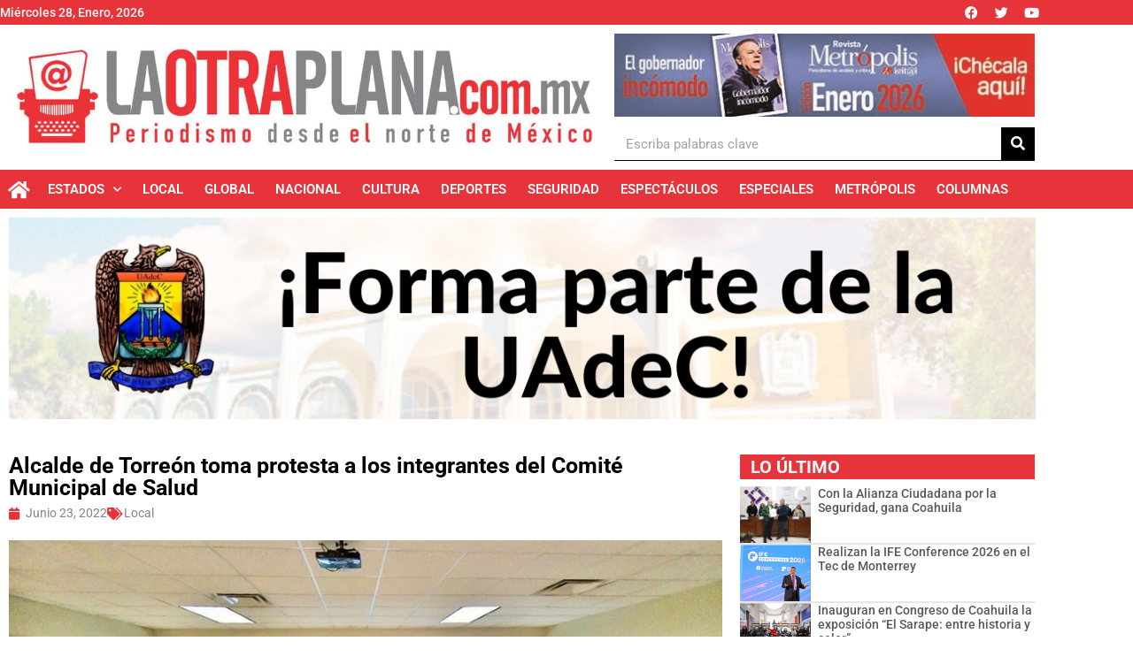

--- FILE ---
content_type: text/html; charset=UTF-8
request_url: https://laotraplana.mx/alcalde-de-torreon-toma-protesta-a-los-integrantes-del-comite-municipal-de-salud/
body_size: 159392
content:
<!doctype html>
<html lang="es" itemscope itemtype="https://schema.org/BlogPosting">
<head>
	<meta charset="UTF-8">
	<meta name="viewport" content="width=device-width, initial-scale=1">
	<link rel="profile" href="https://gmpg.org/xfn/11">
	<title>Alcalde de Torreón toma protesta a los integrantes del Comité Municipal de Salud &#8211; La Otra Plana</title>
<meta name='robots' content='max-image-preview:large' />
<link rel='dns-prefetch' href='//fonts.googleapis.com' />
<link rel='preconnect' href='https://fonts.gstatic.com' />
<link rel="alternate" type="application/rss+xml" title="La Otra Plana &raquo; Feed" href="https://laotraplana.mx/feed/" />
<link rel="alternate" type="application/rss+xml" title="La Otra Plana &raquo; Feed de los comentarios" href="https://laotraplana.mx/comments/feed/" />
<link rel="alternate" type="application/rss+xml" title="La Otra Plana &raquo; Comentario Alcalde de Torreón toma protesta a los integrantes del Comité Municipal de Salud del feed" href="https://laotraplana.mx/alcalde-de-torreon-toma-protesta-a-los-integrantes-del-comite-municipal-de-salud/feed/" />
<link rel="alternate" title="oEmbed (JSON)" type="application/json+oembed" href="https://laotraplana.mx/wp-json/oembed/1.0/embed?url=https%3A%2F%2Flaotraplana.mx%2Falcalde-de-torreon-toma-protesta-a-los-integrantes-del-comite-municipal-de-salud%2F" />
<link rel="alternate" title="oEmbed (XML)" type="text/xml+oembed" href="https://laotraplana.mx/wp-json/oembed/1.0/embed?url=https%3A%2F%2Flaotraplana.mx%2Falcalde-de-torreon-toma-protesta-a-los-integrantes-del-comite-municipal-de-salud%2F&#038;format=xml" />
		<style>
			.lazyload,
			.lazyloading {
				max-width: 100%;
			}
		</style>
				<!-- This site uses the Google Analytics by MonsterInsights plugin v9.10.1 - Using Analytics tracking - https://www.monsterinsights.com/ -->
							<script src="//www.googletagmanager.com/gtag/js?id=G-62PXXY1J89"  data-cfasync="false" data-wpfc-render="false" async></script>
			<script data-cfasync="false" data-wpfc-render="false">
				var mi_version = '9.10.1';
				var mi_track_user = true;
				var mi_no_track_reason = '';
								var MonsterInsightsDefaultLocations = {"page_location":"https:\/\/laotraplana.mx\/alcalde-de-torreon-toma-protesta-a-los-integrantes-del-comite-municipal-de-salud\/"};
								if ( typeof MonsterInsightsPrivacyGuardFilter === 'function' ) {
					var MonsterInsightsLocations = (typeof MonsterInsightsExcludeQuery === 'object') ? MonsterInsightsPrivacyGuardFilter( MonsterInsightsExcludeQuery ) : MonsterInsightsPrivacyGuardFilter( MonsterInsightsDefaultLocations );
				} else {
					var MonsterInsightsLocations = (typeof MonsterInsightsExcludeQuery === 'object') ? MonsterInsightsExcludeQuery : MonsterInsightsDefaultLocations;
				}

								var disableStrs = [
										'ga-disable-G-62PXXY1J89',
									];

				/* Function to detect opted out users */
				function __gtagTrackerIsOptedOut() {
					for (var index = 0; index < disableStrs.length; index++) {
						if (document.cookie.indexOf(disableStrs[index] + '=true') > -1) {
							return true;
						}
					}

					return false;
				}

				/* Disable tracking if the opt-out cookie exists. */
				if (__gtagTrackerIsOptedOut()) {
					for (var index = 0; index < disableStrs.length; index++) {
						window[disableStrs[index]] = true;
					}
				}

				/* Opt-out function */
				function __gtagTrackerOptout() {
					for (var index = 0; index < disableStrs.length; index++) {
						document.cookie = disableStrs[index] + '=true; expires=Thu, 31 Dec 2099 23:59:59 UTC; path=/';
						window[disableStrs[index]] = true;
					}
				}

				if ('undefined' === typeof gaOptout) {
					function gaOptout() {
						__gtagTrackerOptout();
					}
				}
								window.dataLayer = window.dataLayer || [];

				window.MonsterInsightsDualTracker = {
					helpers: {},
					trackers: {},
				};
				if (mi_track_user) {
					function __gtagDataLayer() {
						dataLayer.push(arguments);
					}

					function __gtagTracker(type, name, parameters) {
						if (!parameters) {
							parameters = {};
						}

						if (parameters.send_to) {
							__gtagDataLayer.apply(null, arguments);
							return;
						}

						if (type === 'event') {
														parameters.send_to = monsterinsights_frontend.v4_id;
							var hookName = name;
							if (typeof parameters['event_category'] !== 'undefined') {
								hookName = parameters['event_category'] + ':' + name;
							}

							if (typeof MonsterInsightsDualTracker.trackers[hookName] !== 'undefined') {
								MonsterInsightsDualTracker.trackers[hookName](parameters);
							} else {
								__gtagDataLayer('event', name, parameters);
							}
							
						} else {
							__gtagDataLayer.apply(null, arguments);
						}
					}

					__gtagTracker('js', new Date());
					__gtagTracker('set', {
						'developer_id.dZGIzZG': true,
											});
					if ( MonsterInsightsLocations.page_location ) {
						__gtagTracker('set', MonsterInsightsLocations);
					}
										__gtagTracker('config', 'G-62PXXY1J89', {"forceSSL":"true","link_attribution":"true"} );
										window.gtag = __gtagTracker;										(function () {
						/* https://developers.google.com/analytics/devguides/collection/analyticsjs/ */
						/* ga and __gaTracker compatibility shim. */
						var noopfn = function () {
							return null;
						};
						var newtracker = function () {
							return new Tracker();
						};
						var Tracker = function () {
							return null;
						};
						var p = Tracker.prototype;
						p.get = noopfn;
						p.set = noopfn;
						p.send = function () {
							var args = Array.prototype.slice.call(arguments);
							args.unshift('send');
							__gaTracker.apply(null, args);
						};
						var __gaTracker = function () {
							var len = arguments.length;
							if (len === 0) {
								return;
							}
							var f = arguments[len - 1];
							if (typeof f !== 'object' || f === null || typeof f.hitCallback !== 'function') {
								if ('send' === arguments[0]) {
									var hitConverted, hitObject = false, action;
									if ('event' === arguments[1]) {
										if ('undefined' !== typeof arguments[3]) {
											hitObject = {
												'eventAction': arguments[3],
												'eventCategory': arguments[2],
												'eventLabel': arguments[4],
												'value': arguments[5] ? arguments[5] : 1,
											}
										}
									}
									if ('pageview' === arguments[1]) {
										if ('undefined' !== typeof arguments[2]) {
											hitObject = {
												'eventAction': 'page_view',
												'page_path': arguments[2],
											}
										}
									}
									if (typeof arguments[2] === 'object') {
										hitObject = arguments[2];
									}
									if (typeof arguments[5] === 'object') {
										Object.assign(hitObject, arguments[5]);
									}
									if ('undefined' !== typeof arguments[1].hitType) {
										hitObject = arguments[1];
										if ('pageview' === hitObject.hitType) {
											hitObject.eventAction = 'page_view';
										}
									}
									if (hitObject) {
										action = 'timing' === arguments[1].hitType ? 'timing_complete' : hitObject.eventAction;
										hitConverted = mapArgs(hitObject);
										__gtagTracker('event', action, hitConverted);
									}
								}
								return;
							}

							function mapArgs(args) {
								var arg, hit = {};
								var gaMap = {
									'eventCategory': 'event_category',
									'eventAction': 'event_action',
									'eventLabel': 'event_label',
									'eventValue': 'event_value',
									'nonInteraction': 'non_interaction',
									'timingCategory': 'event_category',
									'timingVar': 'name',
									'timingValue': 'value',
									'timingLabel': 'event_label',
									'page': 'page_path',
									'location': 'page_location',
									'title': 'page_title',
									'referrer' : 'page_referrer',
								};
								for (arg in args) {
																		if (!(!args.hasOwnProperty(arg) || !gaMap.hasOwnProperty(arg))) {
										hit[gaMap[arg]] = args[arg];
									} else {
										hit[arg] = args[arg];
									}
								}
								return hit;
							}

							try {
								f.hitCallback();
							} catch (ex) {
							}
						};
						__gaTracker.create = newtracker;
						__gaTracker.getByName = newtracker;
						__gaTracker.getAll = function () {
							return [];
						};
						__gaTracker.remove = noopfn;
						__gaTracker.loaded = true;
						window['__gaTracker'] = __gaTracker;
					})();
									} else {
										console.log("");
					(function () {
						function __gtagTracker() {
							return null;
						}

						window['__gtagTracker'] = __gtagTracker;
						window['gtag'] = __gtagTracker;
					})();
									}
			</script>
							<!-- / Google Analytics by MonsterInsights -->
		<style id='wp-img-auto-sizes-contain-inline-css'>
img:is([sizes=auto i],[sizes^="auto," i]){contain-intrinsic-size:3000px 1500px}
/*# sourceURL=wp-img-auto-sizes-contain-inline-css */
</style>

<link rel='stylesheet' id='jkit-elements-main-css' href='https://laotraplana.mx/wp-content/plugins/jeg-elementor-kit/assets/css/elements/main.css?ver=3.0.2' media='all' />
<style id='wp-emoji-styles-inline-css'>

	img.wp-smiley, img.emoji {
		display: inline !important;
		border: none !important;
		box-shadow: none !important;
		height: 1em !important;
		width: 1em !important;
		margin: 0 0.07em !important;
		vertical-align: -0.1em !important;
		background: none !important;
		padding: 0 !important;
	}
/*# sourceURL=wp-emoji-styles-inline-css */
</style>
<link rel='stylesheet' id='wp-block-library-css' href='https://laotraplana.mx/wp-includes/css/dist/block-library/style.min.css?ver=6.9' media='all' />
<style id='global-styles-inline-css'>
:root{--wp--preset--aspect-ratio--square: 1;--wp--preset--aspect-ratio--4-3: 4/3;--wp--preset--aspect-ratio--3-4: 3/4;--wp--preset--aspect-ratio--3-2: 3/2;--wp--preset--aspect-ratio--2-3: 2/3;--wp--preset--aspect-ratio--16-9: 16/9;--wp--preset--aspect-ratio--9-16: 9/16;--wp--preset--color--black: #000000;--wp--preset--color--cyan-bluish-gray: #abb8c3;--wp--preset--color--white: #ffffff;--wp--preset--color--pale-pink: #f78da7;--wp--preset--color--vivid-red: #cf2e2e;--wp--preset--color--luminous-vivid-orange: #ff6900;--wp--preset--color--luminous-vivid-amber: #fcb900;--wp--preset--color--light-green-cyan: #7bdcb5;--wp--preset--color--vivid-green-cyan: #00d084;--wp--preset--color--pale-cyan-blue: #8ed1fc;--wp--preset--color--vivid-cyan-blue: #0693e3;--wp--preset--color--vivid-purple: #9b51e0;--wp--preset--gradient--vivid-cyan-blue-to-vivid-purple: linear-gradient(135deg,rgb(6,147,227) 0%,rgb(155,81,224) 100%);--wp--preset--gradient--light-green-cyan-to-vivid-green-cyan: linear-gradient(135deg,rgb(122,220,180) 0%,rgb(0,208,130) 100%);--wp--preset--gradient--luminous-vivid-amber-to-luminous-vivid-orange: linear-gradient(135deg,rgb(252,185,0) 0%,rgb(255,105,0) 100%);--wp--preset--gradient--luminous-vivid-orange-to-vivid-red: linear-gradient(135deg,rgb(255,105,0) 0%,rgb(207,46,46) 100%);--wp--preset--gradient--very-light-gray-to-cyan-bluish-gray: linear-gradient(135deg,rgb(238,238,238) 0%,rgb(169,184,195) 100%);--wp--preset--gradient--cool-to-warm-spectrum: linear-gradient(135deg,rgb(74,234,220) 0%,rgb(151,120,209) 20%,rgb(207,42,186) 40%,rgb(238,44,130) 60%,rgb(251,105,98) 80%,rgb(254,248,76) 100%);--wp--preset--gradient--blush-light-purple: linear-gradient(135deg,rgb(255,206,236) 0%,rgb(152,150,240) 100%);--wp--preset--gradient--blush-bordeaux: linear-gradient(135deg,rgb(254,205,165) 0%,rgb(254,45,45) 50%,rgb(107,0,62) 100%);--wp--preset--gradient--luminous-dusk: linear-gradient(135deg,rgb(255,203,112) 0%,rgb(199,81,192) 50%,rgb(65,88,208) 100%);--wp--preset--gradient--pale-ocean: linear-gradient(135deg,rgb(255,245,203) 0%,rgb(182,227,212) 50%,rgb(51,167,181) 100%);--wp--preset--gradient--electric-grass: linear-gradient(135deg,rgb(202,248,128) 0%,rgb(113,206,126) 100%);--wp--preset--gradient--midnight: linear-gradient(135deg,rgb(2,3,129) 0%,rgb(40,116,252) 100%);--wp--preset--font-size--small: 13px;--wp--preset--font-size--medium: 20px;--wp--preset--font-size--large: 36px;--wp--preset--font-size--x-large: 42px;--wp--preset--spacing--20: 0.44rem;--wp--preset--spacing--30: 0.67rem;--wp--preset--spacing--40: 1rem;--wp--preset--spacing--50: 1.5rem;--wp--preset--spacing--60: 2.25rem;--wp--preset--spacing--70: 3.38rem;--wp--preset--spacing--80: 5.06rem;--wp--preset--shadow--natural: 6px 6px 9px rgba(0, 0, 0, 0.2);--wp--preset--shadow--deep: 12px 12px 50px rgba(0, 0, 0, 0.4);--wp--preset--shadow--sharp: 6px 6px 0px rgba(0, 0, 0, 0.2);--wp--preset--shadow--outlined: 6px 6px 0px -3px rgb(255, 255, 255), 6px 6px rgb(0, 0, 0);--wp--preset--shadow--crisp: 6px 6px 0px rgb(0, 0, 0);}:root { --wp--style--global--content-size: 800px;--wp--style--global--wide-size: 1200px; }:where(body) { margin: 0; }.wp-site-blocks > .alignleft { float: left; margin-right: 2em; }.wp-site-blocks > .alignright { float: right; margin-left: 2em; }.wp-site-blocks > .aligncenter { justify-content: center; margin-left: auto; margin-right: auto; }:where(.wp-site-blocks) > * { margin-block-start: 24px; margin-block-end: 0; }:where(.wp-site-blocks) > :first-child { margin-block-start: 0; }:where(.wp-site-blocks) > :last-child { margin-block-end: 0; }:root { --wp--style--block-gap: 24px; }:root :where(.is-layout-flow) > :first-child{margin-block-start: 0;}:root :where(.is-layout-flow) > :last-child{margin-block-end: 0;}:root :where(.is-layout-flow) > *{margin-block-start: 24px;margin-block-end: 0;}:root :where(.is-layout-constrained) > :first-child{margin-block-start: 0;}:root :where(.is-layout-constrained) > :last-child{margin-block-end: 0;}:root :where(.is-layout-constrained) > *{margin-block-start: 24px;margin-block-end: 0;}:root :where(.is-layout-flex){gap: 24px;}:root :where(.is-layout-grid){gap: 24px;}.is-layout-flow > .alignleft{float: left;margin-inline-start: 0;margin-inline-end: 2em;}.is-layout-flow > .alignright{float: right;margin-inline-start: 2em;margin-inline-end: 0;}.is-layout-flow > .aligncenter{margin-left: auto !important;margin-right: auto !important;}.is-layout-constrained > .alignleft{float: left;margin-inline-start: 0;margin-inline-end: 2em;}.is-layout-constrained > .alignright{float: right;margin-inline-start: 2em;margin-inline-end: 0;}.is-layout-constrained > .aligncenter{margin-left: auto !important;margin-right: auto !important;}.is-layout-constrained > :where(:not(.alignleft):not(.alignright):not(.alignfull)){max-width: var(--wp--style--global--content-size);margin-left: auto !important;margin-right: auto !important;}.is-layout-constrained > .alignwide{max-width: var(--wp--style--global--wide-size);}body .is-layout-flex{display: flex;}.is-layout-flex{flex-wrap: wrap;align-items: center;}.is-layout-flex > :is(*, div){margin: 0;}body .is-layout-grid{display: grid;}.is-layout-grid > :is(*, div){margin: 0;}body{padding-top: 0px;padding-right: 0px;padding-bottom: 0px;padding-left: 0px;}a:where(:not(.wp-element-button)){text-decoration: underline;}:root :where(.wp-element-button, .wp-block-button__link){background-color: #32373c;border-width: 0;color: #fff;font-family: inherit;font-size: inherit;font-style: inherit;font-weight: inherit;letter-spacing: inherit;line-height: inherit;padding-top: calc(0.667em + 2px);padding-right: calc(1.333em + 2px);padding-bottom: calc(0.667em + 2px);padding-left: calc(1.333em + 2px);text-decoration: none;text-transform: inherit;}.has-black-color{color: var(--wp--preset--color--black) !important;}.has-cyan-bluish-gray-color{color: var(--wp--preset--color--cyan-bluish-gray) !important;}.has-white-color{color: var(--wp--preset--color--white) !important;}.has-pale-pink-color{color: var(--wp--preset--color--pale-pink) !important;}.has-vivid-red-color{color: var(--wp--preset--color--vivid-red) !important;}.has-luminous-vivid-orange-color{color: var(--wp--preset--color--luminous-vivid-orange) !important;}.has-luminous-vivid-amber-color{color: var(--wp--preset--color--luminous-vivid-amber) !important;}.has-light-green-cyan-color{color: var(--wp--preset--color--light-green-cyan) !important;}.has-vivid-green-cyan-color{color: var(--wp--preset--color--vivid-green-cyan) !important;}.has-pale-cyan-blue-color{color: var(--wp--preset--color--pale-cyan-blue) !important;}.has-vivid-cyan-blue-color{color: var(--wp--preset--color--vivid-cyan-blue) !important;}.has-vivid-purple-color{color: var(--wp--preset--color--vivid-purple) !important;}.has-black-background-color{background-color: var(--wp--preset--color--black) !important;}.has-cyan-bluish-gray-background-color{background-color: var(--wp--preset--color--cyan-bluish-gray) !important;}.has-white-background-color{background-color: var(--wp--preset--color--white) !important;}.has-pale-pink-background-color{background-color: var(--wp--preset--color--pale-pink) !important;}.has-vivid-red-background-color{background-color: var(--wp--preset--color--vivid-red) !important;}.has-luminous-vivid-orange-background-color{background-color: var(--wp--preset--color--luminous-vivid-orange) !important;}.has-luminous-vivid-amber-background-color{background-color: var(--wp--preset--color--luminous-vivid-amber) !important;}.has-light-green-cyan-background-color{background-color: var(--wp--preset--color--light-green-cyan) !important;}.has-vivid-green-cyan-background-color{background-color: var(--wp--preset--color--vivid-green-cyan) !important;}.has-pale-cyan-blue-background-color{background-color: var(--wp--preset--color--pale-cyan-blue) !important;}.has-vivid-cyan-blue-background-color{background-color: var(--wp--preset--color--vivid-cyan-blue) !important;}.has-vivid-purple-background-color{background-color: var(--wp--preset--color--vivid-purple) !important;}.has-black-border-color{border-color: var(--wp--preset--color--black) !important;}.has-cyan-bluish-gray-border-color{border-color: var(--wp--preset--color--cyan-bluish-gray) !important;}.has-white-border-color{border-color: var(--wp--preset--color--white) !important;}.has-pale-pink-border-color{border-color: var(--wp--preset--color--pale-pink) !important;}.has-vivid-red-border-color{border-color: var(--wp--preset--color--vivid-red) !important;}.has-luminous-vivid-orange-border-color{border-color: var(--wp--preset--color--luminous-vivid-orange) !important;}.has-luminous-vivid-amber-border-color{border-color: var(--wp--preset--color--luminous-vivid-amber) !important;}.has-light-green-cyan-border-color{border-color: var(--wp--preset--color--light-green-cyan) !important;}.has-vivid-green-cyan-border-color{border-color: var(--wp--preset--color--vivid-green-cyan) !important;}.has-pale-cyan-blue-border-color{border-color: var(--wp--preset--color--pale-cyan-blue) !important;}.has-vivid-cyan-blue-border-color{border-color: var(--wp--preset--color--vivid-cyan-blue) !important;}.has-vivid-purple-border-color{border-color: var(--wp--preset--color--vivid-purple) !important;}.has-vivid-cyan-blue-to-vivid-purple-gradient-background{background: var(--wp--preset--gradient--vivid-cyan-blue-to-vivid-purple) !important;}.has-light-green-cyan-to-vivid-green-cyan-gradient-background{background: var(--wp--preset--gradient--light-green-cyan-to-vivid-green-cyan) !important;}.has-luminous-vivid-amber-to-luminous-vivid-orange-gradient-background{background: var(--wp--preset--gradient--luminous-vivid-amber-to-luminous-vivid-orange) !important;}.has-luminous-vivid-orange-to-vivid-red-gradient-background{background: var(--wp--preset--gradient--luminous-vivid-orange-to-vivid-red) !important;}.has-very-light-gray-to-cyan-bluish-gray-gradient-background{background: var(--wp--preset--gradient--very-light-gray-to-cyan-bluish-gray) !important;}.has-cool-to-warm-spectrum-gradient-background{background: var(--wp--preset--gradient--cool-to-warm-spectrum) !important;}.has-blush-light-purple-gradient-background{background: var(--wp--preset--gradient--blush-light-purple) !important;}.has-blush-bordeaux-gradient-background{background: var(--wp--preset--gradient--blush-bordeaux) !important;}.has-luminous-dusk-gradient-background{background: var(--wp--preset--gradient--luminous-dusk) !important;}.has-pale-ocean-gradient-background{background: var(--wp--preset--gradient--pale-ocean) !important;}.has-electric-grass-gradient-background{background: var(--wp--preset--gradient--electric-grass) !important;}.has-midnight-gradient-background{background: var(--wp--preset--gradient--midnight) !important;}.has-small-font-size{font-size: var(--wp--preset--font-size--small) !important;}.has-medium-font-size{font-size: var(--wp--preset--font-size--medium) !important;}.has-large-font-size{font-size: var(--wp--preset--font-size--large) !important;}.has-x-large-font-size{font-size: var(--wp--preset--font-size--x-large) !important;}
:root :where(.wp-block-pullquote){font-size: 1.5em;line-height: 1.6;}
/*# sourceURL=global-styles-inline-css */
</style>
<link rel='stylesheet' id='elementor-icons-css' href='https://laotraplana.mx/wp-content/plugins/elementor/assets/lib/eicons/css/elementor-icons.min.css?ver=5.46.0' media='all' />
<link rel='stylesheet' id='elementor-frontend-css' href='https://laotraplana.mx/wp-content/plugins/elementor/assets/css/frontend.min.css?ver=3.34.3' media='all' />
<link rel='stylesheet' id='elementor-post-151-css' href='https://laotraplana.mx/wp-content/uploads/elementor/css/post-151.css?ver=1769574140' media='all' />
<link rel='stylesheet' id='hello-elementor-css' href='https://laotraplana.mx/wp-content/themes/hello-elementor/assets/css/reset.css?ver=3.4.4' media='all' />
<link rel='stylesheet' id='hello-elementor-theme-style-css' href='https://laotraplana.mx/wp-content/themes/hello-elementor/assets/css/theme.css?ver=3.4.4' media='all' />
<link rel='stylesheet' id='hello-elementor-header-footer-css' href='https://laotraplana.mx/wp-content/themes/hello-elementor/assets/css/header-footer.css?ver=3.4.4' media='all' />
<link rel='stylesheet' id='widget-heading-css' href='https://laotraplana.mx/wp-content/plugins/elementor/assets/css/widget-heading.min.css?ver=3.34.3' media='all' />
<link rel='stylesheet' id='widget-social-icons-css' href='https://laotraplana.mx/wp-content/plugins/elementor/assets/css/widget-social-icons.min.css?ver=3.34.3' media='all' />
<link rel='stylesheet' id='e-apple-webkit-css' href='https://laotraplana.mx/wp-content/plugins/elementor/assets/css/conditionals/apple-webkit.min.css?ver=3.34.3' media='all' />
<link rel='stylesheet' id='widget-image-css' href='https://laotraplana.mx/wp-content/plugins/elementor/assets/css/widget-image.min.css?ver=3.34.3' media='all' />
<link rel='stylesheet' id='widget-search-form-css' href='https://laotraplana.mx/wp-content/plugins/elementor-pro/assets/css/widget-search-form.min.css?ver=3.34.3' media='all' />
<link rel='stylesheet' id='elementor-icons-shared-0-css' href='https://laotraplana.mx/wp-content/plugins/elementor/assets/lib/font-awesome/css/fontawesome.min.css?ver=5.15.3' media='all' />
<link rel='stylesheet' id='elementor-icons-fa-solid-css' href='https://laotraplana.mx/wp-content/plugins/elementor/assets/lib/font-awesome/css/solid.min.css?ver=5.15.3' media='all' />
<link rel='stylesheet' id='widget-nav-menu-css' href='https://laotraplana.mx/wp-content/plugins/elementor-pro/assets/css/widget-nav-menu.min.css?ver=3.34.3' media='all' />
<link rel='stylesheet' id='e-sticky-css' href='https://laotraplana.mx/wp-content/plugins/elementor-pro/assets/css/modules/sticky.min.css?ver=3.34.3' media='all' />
<link rel='stylesheet' id='widget-icon-list-css' href='https://laotraplana.mx/wp-content/plugins/elementor/assets/css/widget-icon-list.min.css?ver=3.34.3' media='all' />
<link rel='stylesheet' id='widget-post-info-css' href='https://laotraplana.mx/wp-content/plugins/elementor-pro/assets/css/widget-post-info.min.css?ver=3.34.3' media='all' />
<link rel='stylesheet' id='elementor-icons-fa-regular-css' href='https://laotraplana.mx/wp-content/plugins/elementor/assets/lib/font-awesome/css/regular.min.css?ver=5.15.3' media='all' />
<link rel='stylesheet' id='widget-share-buttons-css' href='https://laotraplana.mx/wp-content/plugins/elementor-pro/assets/css/widget-share-buttons.min.css?ver=3.34.3' media='all' />
<link rel='stylesheet' id='elementor-icons-fa-brands-css' href='https://laotraplana.mx/wp-content/plugins/elementor/assets/lib/font-awesome/css/brands.min.css?ver=5.15.3' media='all' />
<link rel='stylesheet' id='widget-posts-css' href='https://laotraplana.mx/wp-content/plugins/elementor-pro/assets/css/widget-posts.min.css?ver=3.34.3' media='all' />
<link rel='stylesheet' id='elementor-post-171-css' href='https://laotraplana.mx/wp-content/uploads/elementor/css/post-171.css?ver=1769574140' media='all' />
<link rel='stylesheet' id='elementor-post-367-css' href='https://laotraplana.mx/wp-content/uploads/elementor/css/post-367.css?ver=1769574140' media='all' />
<link rel='stylesheet' id='elementor-post-131292-css' href='https://laotraplana.mx/wp-content/uploads/elementor/css/post-131292.css?ver=1769574140' media='all' />
<link rel='stylesheet' id='jeg_customizer_font-css' href='//fonts.googleapis.com/css?family=Roboto%3Areguler&#038;display=swap&#038;ver=1.3.0' media='all' />
<link rel='stylesheet' id='eael-general-css' href='https://laotraplana.mx/wp-content/plugins/essential-addons-for-elementor-lite/assets/front-end/css/view/general.min.css?ver=6.5.9' media='all' />
<link rel='stylesheet' id='chld_thm_cfg_child-css' href='https://laotraplana.mx/wp-content/themes/hello-elementor-child/style.css?ver=6.9' media='all' />
<link rel='stylesheet' id='elementor-gf-local-roboto-css' href='https://laotraplana.mx/wp-content/uploads/elementor/google-fonts/css/roboto.css?ver=1742271798' media='all' />
<!--n2css--><!--n2js--><script src="https://laotraplana.mx/wp-content/plugins/google-analytics-for-wordpress/assets/js/frontend-gtag.min.js?ver=9.10.1" id="monsterinsights-frontend-script-js" async data-wp-strategy="async"></script>
<script data-cfasync="false" data-wpfc-render="false" id='monsterinsights-frontend-script-js-extra'>var monsterinsights_frontend = {"js_events_tracking":"true","download_extensions":"doc,pdf,ppt,zip,xls,docx,pptx,xlsx","inbound_paths":"[{\"path\":\"\\\/go\\\/\",\"label\":\"affiliate\"},{\"path\":\"\\\/recommend\\\/\",\"label\":\"affiliate\"}]","home_url":"https:\/\/laotraplana.mx","hash_tracking":"false","v4_id":"G-62PXXY1J89"};</script>
<script src="https://laotraplana.mx/wp-content/plugins/shortcode-for-current-date/dist/script.js?ver=6.9" id="shortcode-for-current-date-script-js"></script>
<script src="https://laotraplana.mx/wp-includes/js/jquery/jquery.min.js?ver=3.7.1" id="jquery-core-js"></script>
<script src="https://laotraplana.mx/wp-includes/js/jquery/jquery-migrate.min.js?ver=3.4.1" id="jquery-migrate-js"></script>

<!-- OG: 3.2.4 -->
<meta property="og:image" content="https://laotraplana.mx/wp-content/uploads/2022/06/7da03dfdde61713439cdc599024451b1_XL-iHH2VF.jpeg"><meta property="og:image:secure_url" content="https://laotraplana.mx/wp-content/uploads/2022/06/7da03dfdde61713439cdc599024451b1_XL-iHH2VF.jpeg"><meta property="og:image:width" content="900"><meta property="og:image:height" content="549"><meta property="og:image:alt" content="Alcalde de Torreón toma protesta a los integrantes del Comité Municipal de Salud"><meta property="og:image:type" content="image/jpeg"><meta property="og:description" content="Redacción|LaOtraPlana.com.mx Torreón, Coahuila.- Para impulsar políticas públicas y ambientes saludables, además de fortalecer la participación ciudadana a través de la Gobernanza, el alcalde de Torreón, Román Alberto Cepeda González, tomó protesta esta mañana a los integrantes del Comité Municipal de Salud.    El alcalde reconoció el compromiso de quienes integran el comité, por haberse mantenido..."><meta property="og:type" content="article"><meta property="og:locale" content="es"><meta property="og:site_name" content="La Otra Plana"><meta property="og:title" content="Alcalde de Torreón toma protesta a los integrantes del Comité Municipal de Salud"><meta property="og:url" content="https://laotraplana.mx/alcalde-de-torreon-toma-protesta-a-los-integrantes-del-comite-municipal-de-salud/"><meta property="og:updated_time" content="2022-06-23T20:47:45-06:00">
<meta property="article:published_time" content="2022-06-24T01:47:45+00:00"><meta property="article:modified_time" content="2022-06-24T01:47:45+00:00"><meta property="article:section" content="Local">
<meta property="twitter:partner" content="ogwp"><meta property="twitter:card" content="summary_large_image"><meta property="twitter:image" content="https://laotraplana.mx/wp-content/uploads/2022/06/7da03dfdde61713439cdc599024451b1_XL-iHH2VF.jpeg"><meta property="twitter:image:alt" content="Alcalde de Torreón toma protesta a los integrantes del Comité Municipal de Salud"><meta property="twitter:title" content="Alcalde de Torreón toma protesta a los integrantes del Comité Municipal de Salud"><meta property="twitter:description" content="Redacción|LaOtraPlana.com.mx Torreón, Coahuila.- Para impulsar políticas públicas y ambientes saludables, además de fortalecer la participación ciudadana a través de la Gobernanza, el alcalde de..."><meta property="twitter:url" content="https://laotraplana.mx/alcalde-de-torreon-toma-protesta-a-los-integrantes-del-comite-municipal-de-salud/">
<meta itemprop="image" content="https://laotraplana.mx/wp-content/uploads/2022/06/7da03dfdde61713439cdc599024451b1_XL-iHH2VF.jpeg"><meta itemprop="name" content="Alcalde de Torreón toma protesta a los integrantes del Comité Municipal de Salud"><meta itemprop="description" content="Redacción|LaOtraPlana.com.mx Torreón, Coahuila.- Para impulsar políticas públicas y ambientes saludables, además de fortalecer la participación ciudadana a través de la Gobernanza, el alcalde de Torreón, Román Alberto Cepeda González, tomó protesta esta mañana a los integrantes del Comité Municipal de Salud.    El alcalde reconoció el compromiso de quienes integran el comité, por haberse mantenido..."><meta itemprop="datePublished" content="2022-06-24"><meta itemprop="dateModified" content="2022-06-24T01:47:45+00:00">

<!-- /OG -->

<link rel="https://api.w.org/" href="https://laotraplana.mx/wp-json/" /><link rel="alternate" title="JSON" type="application/json" href="https://laotraplana.mx/wp-json/wp/v2/posts/38043" /><link rel="EditURI" type="application/rsd+xml" title="RSD" href="https://laotraplana.mx/xmlrpc.php?rsd" />
<meta name="generator" content="WordPress 6.9" />
<link rel="canonical" href="https://laotraplana.mx/alcalde-de-torreon-toma-protesta-a-los-integrantes-del-comite-municipal-de-salud/" />
<link rel='shortlink' href='https://laotraplana.mx/?p=38043' />
		<script>
			document.documentElement.className = document.documentElement.className.replace('no-js', 'js');
		</script>
				<style>
			.no-js img.lazyload {
				display: none;
			}

			figure.wp-block-image img.lazyloading {
				min-width: 150px;
			}

			.lazyload,
			.lazyloading {
				--smush-placeholder-width: 100px;
				--smush-placeholder-aspect-ratio: 1/1;
				width: var(--smush-image-width, var(--smush-placeholder-width)) !important;
				aspect-ratio: var(--smush-image-aspect-ratio, var(--smush-placeholder-aspect-ratio)) !important;
			}

						.lazyload, .lazyloading {
				opacity: 0;
			}

			.lazyloaded {
				opacity: 1;
				transition: opacity 400ms;
				transition-delay: 0ms;
			}

					</style>
		<meta name="generator" content="Elementor 3.34.3; features: additional_custom_breakpoints; settings: css_print_method-external, google_font-enabled, font_display-auto">
			<style>
				.e-con.e-parent:nth-of-type(n+4):not(.e-lazyloaded):not(.e-no-lazyload),
				.e-con.e-parent:nth-of-type(n+4):not(.e-lazyloaded):not(.e-no-lazyload) * {
					background-image: none !important;
				}
				@media screen and (max-height: 1024px) {
					.e-con.e-parent:nth-of-type(n+3):not(.e-lazyloaded):not(.e-no-lazyload),
					.e-con.e-parent:nth-of-type(n+3):not(.e-lazyloaded):not(.e-no-lazyload) * {
						background-image: none !important;
					}
				}
				@media screen and (max-height: 640px) {
					.e-con.e-parent:nth-of-type(n+2):not(.e-lazyloaded):not(.e-no-lazyload),
					.e-con.e-parent:nth-of-type(n+2):not(.e-lazyloaded):not(.e-no-lazyload) * {
						background-image: none !important;
					}
				}
			</style>
			<link rel="icon" href="https://laotraplana.mx/wp-content/uploads/2022/10/favicon-lop.png" sizes="32x32" />
<link rel="icon" href="https://laotraplana.mx/wp-content/uploads/2022/10/favicon-lop.png" sizes="192x192" />
<link rel="apple-touch-icon" href="https://laotraplana.mx/wp-content/uploads/2022/10/favicon-lop.png" />
<meta name="msapplication-TileImage" content="https://laotraplana.mx/wp-content/uploads/2022/10/favicon-lop.png" />
</head>
<body class="wp-singular post-template-default single single-post postid-38043 single-format-standard wp-custom-logo wp-embed-responsive wp-theme-hello-elementor wp-child-theme-hello-elementor-child metaslider-plugin jkit-color-scheme hello-elementor-default elementor-default elementor-kit-151 elementor-page-131292">


<a class="skip-link screen-reader-text" href="#content">Ir al contenido</a>

		<header data-elementor-type="header" data-elementor-id="171" class="elementor elementor-171 elementor-location-header" data-elementor-post-type="elementor_library">
					<section class="elementor-section elementor-top-section elementor-element elementor-element-387ce5a elementor-hidden-mobile elementor-section-boxed elementor-section-height-default elementor-section-height-default" data-id="387ce5a" data-element_type="section" data-settings="{&quot;background_background&quot;:&quot;classic&quot;}">
						<div class="elementor-container elementor-column-gap-default">
					<div class="elementor-column elementor-col-50 elementor-top-column elementor-element elementor-element-e12c2d1" data-id="e12c2d1" data-element_type="column">
			<div class="elementor-widget-wrap elementor-element-populated">
						<div class="elementor-element elementor-element-e4e0924 elementor-widget elementor-widget-heading" data-id="e4e0924" data-element_type="widget" data-widget_type="heading.default">
				<div class="elementor-widget-container">
					<h2 class="elementor-heading-title elementor-size-default"> miércoles 28, enero, 2026</h2>				</div>
				</div>
					</div>
		</div>
				<div class="elementor-column elementor-col-50 elementor-top-column elementor-element elementor-element-965589a" data-id="965589a" data-element_type="column">
			<div class="elementor-widget-wrap elementor-element-populated">
						<div class="elementor-element elementor-element-29436ab elementor-shape-square e-grid-align-right e-grid-align-mobile-center elementor-grid-0 elementor-widget elementor-widget-social-icons" data-id="29436ab" data-element_type="widget" data-widget_type="social-icons.default">
				<div class="elementor-widget-container">
							<div class="elementor-social-icons-wrapper elementor-grid" role="list">
							<span class="elementor-grid-item" role="listitem">
					<a class="elementor-icon elementor-social-icon elementor-social-icon-facebook elementor-repeater-item-f759db5" href="https://www.facebook.com/LaOtraPlanaMX/" target="_blank">
						<span class="elementor-screen-only">Facebook</span>
						<i aria-hidden="true" class="fab fa-facebook"></i>					</a>
				</span>
							<span class="elementor-grid-item" role="listitem">
					<a class="elementor-icon elementor-social-icon elementor-social-icon-twitter elementor-repeater-item-826af0b" href="https://twitter.com/laotraplana" target="_blank">
						<span class="elementor-screen-only">Twitter</span>
						<i aria-hidden="true" class="fab fa-twitter"></i>					</a>
				</span>
							<span class="elementor-grid-item" role="listitem">
					<a class="elementor-icon elementor-social-icon elementor-social-icon-youtube elementor-repeater-item-81e8cfe" href="https://www.youtube.com/channel/UCfcZosMnKmiF5HeDH1aDJjA" target="_blank">
						<span class="elementor-screen-only">Youtube</span>
						<i aria-hidden="true" class="fab fa-youtube"></i>					</a>
				</span>
					</div>
						</div>
				</div>
					</div>
		</div>
					</div>
		</section>
				<section class="elementor-section elementor-top-section elementor-element elementor-element-31f5b15 elementor-hidden-mobile elementor-section-boxed elementor-section-height-default elementor-section-height-default" data-id="31f5b15" data-element_type="section">
						<div class="elementor-container elementor-column-gap-default">
					<div class="elementor-column elementor-col-50 elementor-top-column elementor-element elementor-element-8a24221" data-id="8a24221" data-element_type="column">
			<div class="elementor-widget-wrap elementor-element-populated">
						<div class="elementor-element elementor-element-b1d2fa0 elementor-widget elementor-widget-image" data-id="b1d2fa0" data-element_type="widget" data-widget_type="image.default">
				<div class="elementor-widget-container">
																<a href="https://laotraplana.mx">
							<img fetchpriority="high" width="1000" height="173" src="https://laotraplana.mx/wp-content/uploads/2022/09/lop-logo-cabecera.jpg" class="attachment-large size-large wp-image-75491" alt="" decoding="async" srcset="https://laotraplana.mx/wp-content/uploads/2022/09/lop-logo-cabecera.jpg 1000w, https://laotraplana.mx/wp-content/uploads/2022/09/lop-logo-cabecera-300x52.jpg 300w, https://laotraplana.mx/wp-content/uploads/2022/09/lop-logo-cabecera-768x133.jpg 768w" sizes="(max-width: 1000px) 100vw, 1000px" />								</a>
															</div>
				</div>
					</div>
		</div>
				<div class="elementor-column elementor-col-50 elementor-top-column elementor-element elementor-element-be2da12" data-id="be2da12" data-element_type="column">
			<div class="elementor-widget-wrap elementor-element-populated">
						<div class="elementor-element elementor-element-4387c3e elementor-widget elementor-widget-shortcode" data-id="4387c3e" data-element_type="widget" data-widget_type="shortcode.default">
				<div class="elementor-widget-container">
							<div class="elementor-shortcode"><div id="metaslider-id-2217" style="width: 100%;" class="ml-slider-3-105-0 metaslider metaslider-flex metaslider-2217 ml-slider ms-theme-default nav-hidden" role="region" aria-label="Top" data-height="95" data-width="480">
    <div id="metaslider_container_2217">
        <div id="metaslider_2217">
            <ul class='slides'>
                <li style="display: block; width: 100%;" class="slide-194573 ms-image " aria-roledescription="slide" data-date="2026-01-24 22:30:31" data-filename="Banner-enero-2026.jpg" data-slide-type="image"><a href="https://www.calameo.com/read/007426192b00c11db7c64" target="_self" aria-label="Ver detalles de la diapositiva" class="metaslider_image_link"><img data-src="https://laotraplana.mx/wp-content/uploads/2026/01/Banner-enero-2026.jpg" height="95" width="480" alt="" class="slider-2217 slide-194573 msDefaultImage lazyload" title="Banner enero 2026" src="[data-uri]" style="--smush-placeholder-width: 480px; --smush-placeholder-aspect-ratio: 480/95;" /></a></li>
            </ul>
        </div>
        
    </div>
</div></div>
						</div>
				</div>
				<div class="elementor-element elementor-element-bc59152 elementor-search-form--skin-classic elementor-search-form--button-type-icon elementor-search-form--icon-search elementor-widget elementor-widget-search-form" data-id="bc59152" data-element_type="widget" data-settings="{&quot;skin&quot;:&quot;classic&quot;}" data-widget_type="search-form.default">
				<div class="elementor-widget-container">
							<search role="search">
			<form class="elementor-search-form" action="https://laotraplana.mx" method="get">
												<div class="elementor-search-form__container">
					<label class="elementor-screen-only" for="elementor-search-form-bc59152">Buscar</label>

					
					<input id="elementor-search-form-bc59152" placeholder="Escriba palabras clave" class="elementor-search-form__input" type="search" name="s" value="">
					
											<button class="elementor-search-form__submit" type="submit" aria-label="Buscar">
															<i aria-hidden="true" class="fas fa-search"></i>													</button>
					
									</div>
			</form>
		</search>
						</div>
				</div>
					</div>
		</div>
					</div>
		</section>
				<section class="elementor-section elementor-top-section elementor-element elementor-element-9374144 elementor-hidden-mobile elementor-section-boxed elementor-section-height-default elementor-section-height-default" data-id="9374144" data-element_type="section" data-settings="{&quot;background_background&quot;:&quot;classic&quot;,&quot;sticky&quot;:&quot;top&quot;,&quot;sticky_on&quot;:[&quot;desktop&quot;,&quot;tablet&quot;,&quot;mobile&quot;],&quot;sticky_offset&quot;:0,&quot;sticky_effects_offset&quot;:0,&quot;sticky_anchor_link_offset&quot;:0}">
						<div class="elementor-container elementor-column-gap-default">
					<div class="elementor-column elementor-col-50 elementor-top-column elementor-element elementor-element-098acd5" data-id="098acd5" data-element_type="column" data-settings="{&quot;background_background&quot;:&quot;classic&quot;}">
			<div class="elementor-widget-wrap elementor-element-populated">
						<div class="elementor-element elementor-element-254ea1d elementor-view-default elementor-widget elementor-widget-icon" data-id="254ea1d" data-element_type="widget" data-widget_type="icon.default">
				<div class="elementor-widget-container">
							<div class="elementor-icon-wrapper">
			<a class="elementor-icon" href="https://laotraplana.mx">
			<i aria-hidden="true" class="fas fa-home"></i>			</a>
		</div>
						</div>
				</div>
					</div>
		</div>
				<div class="elementor-column elementor-col-50 elementor-top-column elementor-element elementor-element-b14e001" data-id="b14e001" data-element_type="column">
			<div class="elementor-widget-wrap elementor-element-populated">
						<div class="elementor-element elementor-element-b045316 elementor-nav-menu__align-start elementor-nav-menu--stretch elementor-nav-menu--dropdown-tablet elementor-nav-menu__text-align-aside elementor-nav-menu--toggle elementor-nav-menu--burger elementor-widget elementor-widget-nav-menu" data-id="b045316" data-element_type="widget" data-settings="{&quot;submenu_icon&quot;:{&quot;value&quot;:&quot;&lt;i class=\&quot;fas fa-chevron-down\&quot; aria-hidden=\&quot;true\&quot;&gt;&lt;\/i&gt;&quot;,&quot;library&quot;:&quot;fa-solid&quot;},&quot;full_width&quot;:&quot;stretch&quot;,&quot;layout&quot;:&quot;horizontal&quot;,&quot;toggle&quot;:&quot;burger&quot;}" data-widget_type="nav-menu.default">
				<div class="elementor-widget-container">
								<nav aria-label="Menú" class="elementor-nav-menu--main elementor-nav-menu__container elementor-nav-menu--layout-horizontal e--pointer-background e--animation-fade">
				<ul id="menu-1-b045316" class="elementor-nav-menu"><li class="menu-item menu-item-type-custom menu-item-object-custom menu-item-has-children menu-item-1850"><a href="#" class="elementor-item elementor-item-anchor">Estados</a>
<ul class="sub-menu elementor-nav-menu--dropdown">
	<li class="menu-item menu-item-type-post_type menu-item-object-page menu-item-1849"><a href="https://laotraplana.mx/coahuila/" class="elementor-sub-item">Coahuila</a></li>
	<li class="menu-item menu-item-type-post_type menu-item-object-page menu-item-1848"><a href="https://laotraplana.mx/durango/" class="elementor-sub-item">Durango</a></li>
</ul>
</li>
<li class="menu-item menu-item-type-post_type menu-item-object-page menu-item-1757"><a href="https://laotraplana.mx/local/" class="elementor-item">Local</a></li>
<li class="menu-item menu-item-type-post_type menu-item-object-page menu-item-1803"><a href="https://laotraplana.mx/global/" class="elementor-item">Global</a></li>
<li class="menu-item menu-item-type-post_type menu-item-object-page menu-item-1805"><a href="https://laotraplana.mx/nacional/" class="elementor-item">Nacional</a></li>
<li class="menu-item menu-item-type-post_type menu-item-object-page menu-item-1831"><a href="https://laotraplana.mx/cultura/" class="elementor-item">Cultura</a></li>
<li class="menu-item menu-item-type-post_type menu-item-object-page menu-item-1832"><a href="https://laotraplana.mx/deportes/" class="elementor-item">Deportes</a></li>
<li class="menu-item menu-item-type-post_type menu-item-object-page menu-item-1806"><a href="https://laotraplana.mx/seguridad/" class="elementor-item">Seguridad</a></li>
<li class="menu-item menu-item-type-post_type menu-item-object-page menu-item-1834"><a href="https://laotraplana.mx/espectaculos/" class="elementor-item">Espectáculos</a></li>
<li class="menu-item menu-item-type-post_type menu-item-object-page menu-item-1833"><a href="https://laotraplana.mx/especiales/" class="elementor-item">Especiales</a></li>
<li class="menu-item menu-item-type-custom menu-item-object-custom menu-item-414"><a target="_blank" href="https://issuu.com/revistametropolis" class="elementor-item">Metrópolis</a></li>
<li class="menu-item menu-item-type-post_type menu-item-object-page menu-item-1830"><a href="https://laotraplana.mx/columnas/" class="elementor-item">Columnas</a></li>
</ul>			</nav>
					<div class="elementor-menu-toggle" role="button" tabindex="0" aria-label="Alternar menú" aria-expanded="false">
			<i aria-hidden="true" role="presentation" class="elementor-menu-toggle__icon--open eicon-menu-bar"></i><i aria-hidden="true" role="presentation" class="elementor-menu-toggle__icon--close eicon-close"></i>		</div>
					<nav class="elementor-nav-menu--dropdown elementor-nav-menu__container" aria-hidden="true">
				<ul id="menu-2-b045316" class="elementor-nav-menu"><li class="menu-item menu-item-type-custom menu-item-object-custom menu-item-has-children menu-item-1850"><a href="#" class="elementor-item elementor-item-anchor" tabindex="-1">Estados</a>
<ul class="sub-menu elementor-nav-menu--dropdown">
	<li class="menu-item menu-item-type-post_type menu-item-object-page menu-item-1849"><a href="https://laotraplana.mx/coahuila/" class="elementor-sub-item" tabindex="-1">Coahuila</a></li>
	<li class="menu-item menu-item-type-post_type menu-item-object-page menu-item-1848"><a href="https://laotraplana.mx/durango/" class="elementor-sub-item" tabindex="-1">Durango</a></li>
</ul>
</li>
<li class="menu-item menu-item-type-post_type menu-item-object-page menu-item-1757"><a href="https://laotraplana.mx/local/" class="elementor-item" tabindex="-1">Local</a></li>
<li class="menu-item menu-item-type-post_type menu-item-object-page menu-item-1803"><a href="https://laotraplana.mx/global/" class="elementor-item" tabindex="-1">Global</a></li>
<li class="menu-item menu-item-type-post_type menu-item-object-page menu-item-1805"><a href="https://laotraplana.mx/nacional/" class="elementor-item" tabindex="-1">Nacional</a></li>
<li class="menu-item menu-item-type-post_type menu-item-object-page menu-item-1831"><a href="https://laotraplana.mx/cultura/" class="elementor-item" tabindex="-1">Cultura</a></li>
<li class="menu-item menu-item-type-post_type menu-item-object-page menu-item-1832"><a href="https://laotraplana.mx/deportes/" class="elementor-item" tabindex="-1">Deportes</a></li>
<li class="menu-item menu-item-type-post_type menu-item-object-page menu-item-1806"><a href="https://laotraplana.mx/seguridad/" class="elementor-item" tabindex="-1">Seguridad</a></li>
<li class="menu-item menu-item-type-post_type menu-item-object-page menu-item-1834"><a href="https://laotraplana.mx/espectaculos/" class="elementor-item" tabindex="-1">Espectáculos</a></li>
<li class="menu-item menu-item-type-post_type menu-item-object-page menu-item-1833"><a href="https://laotraplana.mx/especiales/" class="elementor-item" tabindex="-1">Especiales</a></li>
<li class="menu-item menu-item-type-custom menu-item-object-custom menu-item-414"><a target="_blank" href="https://issuu.com/revistametropolis" class="elementor-item" tabindex="-1">Metrópolis</a></li>
<li class="menu-item menu-item-type-post_type menu-item-object-page menu-item-1830"><a href="https://laotraplana.mx/columnas/" class="elementor-item" tabindex="-1">Columnas</a></li>
</ul>			</nav>
						</div>
				</div>
					</div>
		</div>
					</div>
		</section>
				<section class="elementor-section elementor-top-section elementor-element elementor-element-f70a7b5 elementor-hidden-desktop elementor-hidden-tablet elementor-section-boxed elementor-section-height-default elementor-section-height-default" data-id="f70a7b5" data-element_type="section">
						<div class="elementor-container elementor-column-gap-default">
					<div class="elementor-column elementor-col-50 elementor-top-column elementor-element elementor-element-f4e6082" data-id="f4e6082" data-element_type="column">
			<div class="elementor-widget-wrap elementor-element-populated">
						<div class="elementor-element elementor-element-6c0b56d elementor-widget elementor-widget-image" data-id="6c0b56d" data-element_type="widget" data-widget_type="image.default">
				<div class="elementor-widget-container">
															<img fetchpriority="high" width="1000" height="173" src="https://laotraplana.mx/wp-content/uploads/2022/09/lop-logo-cabecera.jpg" class="attachment-large size-large wp-image-75491" alt="" decoding="async" srcset="https://laotraplana.mx/wp-content/uploads/2022/09/lop-logo-cabecera.jpg 1000w, https://laotraplana.mx/wp-content/uploads/2022/09/lop-logo-cabecera-300x52.jpg 300w, https://laotraplana.mx/wp-content/uploads/2022/09/lop-logo-cabecera-768x133.jpg 768w" sizes="(max-width: 1000px) 100vw, 1000px" />															</div>
				</div>
					</div>
		</div>
				<div class="elementor-column elementor-col-50 elementor-top-column elementor-element elementor-element-fdcfd0c" data-id="fdcfd0c" data-element_type="column">
			<div class="elementor-widget-wrap elementor-element-populated">
						<div class="elementor-element elementor-element-7038d16 elementor-widget elementor-widget-shortcode" data-id="7038d16" data-element_type="widget" data-widget_type="shortcode.default">
				<div class="elementor-widget-container">
							<div class="elementor-shortcode"><div id="metaslider-id-2217" style="width: 100%;" class="ml-slider-3-105-0 metaslider metaslider-flex metaslider-2217 ml-slider ms-theme-default nav-hidden nav-hidden" role="region" aria-label="Top" data-height="95" data-width="480">
    <div id="metaslider_container_2217">
        <div id="metaslider_2217">
            <ul class='slides'>
                <li style="display: block; width: 100%;" class="slide-194573 ms-image " aria-roledescription="slide" data-date="2026-01-24 22:30:31" data-filename="Banner-enero-2026.jpg" data-slide-type="image"><a href="https://www.calameo.com/read/007426192b00c11db7c64" target="_self" aria-label="Ver detalles de la diapositiva" class="metaslider_image_link"><img data-src="https://laotraplana.mx/wp-content/uploads/2026/01/Banner-enero-2026.jpg" height="95" width="480" alt="" class="slider-2217 slide-194573 msDefaultImage lazyload" title="Banner enero 2026" src="[data-uri]" style="--smush-placeholder-width: 480px; --smush-placeholder-aspect-ratio: 480/95;" /></a></li>
            </ul>
        </div>
        
    </div>
</div></div>
						</div>
				</div>
					</div>
		</div>
					</div>
		</section>
				<section class="elementor-section elementor-top-section elementor-element elementor-element-5cdf38f elementor-hidden-desktop elementor-hidden-tablet elementor-section-boxed elementor-section-height-default elementor-section-height-default" data-id="5cdf38f" data-element_type="section" data-settings="{&quot;background_background&quot;:&quot;classic&quot;,&quot;sticky&quot;:&quot;top&quot;,&quot;sticky_on&quot;:[&quot;mobile&quot;],&quot;sticky_offset&quot;:0,&quot;sticky_effects_offset&quot;:0,&quot;sticky_anchor_link_offset&quot;:0}">
						<div class="elementor-container elementor-column-gap-default">
					<div class="elementor-column elementor-col-33 elementor-top-column elementor-element elementor-element-639cdbd" data-id="639cdbd" data-element_type="column" data-settings="{&quot;background_background&quot;:&quot;classic&quot;}">
			<div class="elementor-widget-wrap elementor-element-populated">
						<div class="elementor-element elementor-element-a61c2d3 elementor-view-default elementor-widget elementor-widget-icon" data-id="a61c2d3" data-element_type="widget" data-widget_type="icon.default">
				<div class="elementor-widget-container">
							<div class="elementor-icon-wrapper">
			<a class="elementor-icon" href="https://laotraplana.mx">
			<i aria-hidden="true" class="fas fa-home"></i>			</a>
		</div>
						</div>
				</div>
					</div>
		</div>
				<div class="elementor-column elementor-col-33 elementor-top-column elementor-element elementor-element-fbafd0d" data-id="fbafd0d" data-element_type="column">
			<div class="elementor-widget-wrap">
							</div>
		</div>
				<div class="elementor-column elementor-col-33 elementor-top-column elementor-element elementor-element-09db7b9" data-id="09db7b9" data-element_type="column">
			<div class="elementor-widget-wrap elementor-element-populated">
						<div class="elementor-element elementor-element-d49f82f elementor-nav-menu__align-end elementor-nav-menu--stretch elementor-nav-menu--dropdown-tablet elementor-nav-menu__text-align-aside elementor-nav-menu--toggle elementor-nav-menu--burger elementor-widget elementor-widget-nav-menu" data-id="d49f82f" data-element_type="widget" data-settings="{&quot;submenu_icon&quot;:{&quot;value&quot;:&quot;&lt;i class=\&quot;fas fa-chevron-down\&quot; aria-hidden=\&quot;true\&quot;&gt;&lt;\/i&gt;&quot;,&quot;library&quot;:&quot;fa-solid&quot;},&quot;full_width&quot;:&quot;stretch&quot;,&quot;layout&quot;:&quot;horizontal&quot;,&quot;toggle&quot;:&quot;burger&quot;}" data-widget_type="nav-menu.default">
				<div class="elementor-widget-container">
								<nav aria-label="Menú" class="elementor-nav-menu--main elementor-nav-menu__container elementor-nav-menu--layout-horizontal e--pointer-background e--animation-fade">
				<ul id="menu-1-d49f82f" class="elementor-nav-menu"><li class="menu-item menu-item-type-custom menu-item-object-custom menu-item-has-children menu-item-1850"><a href="#" class="elementor-item elementor-item-anchor">Estados</a>
<ul class="sub-menu elementor-nav-menu--dropdown">
	<li class="menu-item menu-item-type-post_type menu-item-object-page menu-item-1849"><a href="https://laotraplana.mx/coahuila/" class="elementor-sub-item">Coahuila</a></li>
	<li class="menu-item menu-item-type-post_type menu-item-object-page menu-item-1848"><a href="https://laotraplana.mx/durango/" class="elementor-sub-item">Durango</a></li>
</ul>
</li>
<li class="menu-item menu-item-type-post_type menu-item-object-page menu-item-1757"><a href="https://laotraplana.mx/local/" class="elementor-item">Local</a></li>
<li class="menu-item menu-item-type-post_type menu-item-object-page menu-item-1803"><a href="https://laotraplana.mx/global/" class="elementor-item">Global</a></li>
<li class="menu-item menu-item-type-post_type menu-item-object-page menu-item-1805"><a href="https://laotraplana.mx/nacional/" class="elementor-item">Nacional</a></li>
<li class="menu-item menu-item-type-post_type menu-item-object-page menu-item-1831"><a href="https://laotraplana.mx/cultura/" class="elementor-item">Cultura</a></li>
<li class="menu-item menu-item-type-post_type menu-item-object-page menu-item-1832"><a href="https://laotraplana.mx/deportes/" class="elementor-item">Deportes</a></li>
<li class="menu-item menu-item-type-post_type menu-item-object-page menu-item-1806"><a href="https://laotraplana.mx/seguridad/" class="elementor-item">Seguridad</a></li>
<li class="menu-item menu-item-type-post_type menu-item-object-page menu-item-1834"><a href="https://laotraplana.mx/espectaculos/" class="elementor-item">Espectáculos</a></li>
<li class="menu-item menu-item-type-post_type menu-item-object-page menu-item-1833"><a href="https://laotraplana.mx/especiales/" class="elementor-item">Especiales</a></li>
<li class="menu-item menu-item-type-custom menu-item-object-custom menu-item-414"><a target="_blank" href="https://issuu.com/revistametropolis" class="elementor-item">Metrópolis</a></li>
<li class="menu-item menu-item-type-post_type menu-item-object-page menu-item-1830"><a href="https://laotraplana.mx/columnas/" class="elementor-item">Columnas</a></li>
</ul>			</nav>
					<div class="elementor-menu-toggle" role="button" tabindex="0" aria-label="Alternar menú" aria-expanded="false">
			<i aria-hidden="true" role="presentation" class="elementor-menu-toggle__icon--open eicon-menu-bar"></i><i aria-hidden="true" role="presentation" class="elementor-menu-toggle__icon--close eicon-close"></i>		</div>
					<nav class="elementor-nav-menu--dropdown elementor-nav-menu__container" aria-hidden="true">
				<ul id="menu-2-d49f82f" class="elementor-nav-menu"><li class="menu-item menu-item-type-custom menu-item-object-custom menu-item-has-children menu-item-1850"><a href="#" class="elementor-item elementor-item-anchor" tabindex="-1">Estados</a>
<ul class="sub-menu elementor-nav-menu--dropdown">
	<li class="menu-item menu-item-type-post_type menu-item-object-page menu-item-1849"><a href="https://laotraplana.mx/coahuila/" class="elementor-sub-item" tabindex="-1">Coahuila</a></li>
	<li class="menu-item menu-item-type-post_type menu-item-object-page menu-item-1848"><a href="https://laotraplana.mx/durango/" class="elementor-sub-item" tabindex="-1">Durango</a></li>
</ul>
</li>
<li class="menu-item menu-item-type-post_type menu-item-object-page menu-item-1757"><a href="https://laotraplana.mx/local/" class="elementor-item" tabindex="-1">Local</a></li>
<li class="menu-item menu-item-type-post_type menu-item-object-page menu-item-1803"><a href="https://laotraplana.mx/global/" class="elementor-item" tabindex="-1">Global</a></li>
<li class="menu-item menu-item-type-post_type menu-item-object-page menu-item-1805"><a href="https://laotraplana.mx/nacional/" class="elementor-item" tabindex="-1">Nacional</a></li>
<li class="menu-item menu-item-type-post_type menu-item-object-page menu-item-1831"><a href="https://laotraplana.mx/cultura/" class="elementor-item" tabindex="-1">Cultura</a></li>
<li class="menu-item menu-item-type-post_type menu-item-object-page menu-item-1832"><a href="https://laotraplana.mx/deportes/" class="elementor-item" tabindex="-1">Deportes</a></li>
<li class="menu-item menu-item-type-post_type menu-item-object-page menu-item-1806"><a href="https://laotraplana.mx/seguridad/" class="elementor-item" tabindex="-1">Seguridad</a></li>
<li class="menu-item menu-item-type-post_type menu-item-object-page menu-item-1834"><a href="https://laotraplana.mx/espectaculos/" class="elementor-item" tabindex="-1">Espectáculos</a></li>
<li class="menu-item menu-item-type-post_type menu-item-object-page menu-item-1833"><a href="https://laotraplana.mx/especiales/" class="elementor-item" tabindex="-1">Especiales</a></li>
<li class="menu-item menu-item-type-custom menu-item-object-custom menu-item-414"><a target="_blank" href="https://issuu.com/revistametropolis" class="elementor-item" tabindex="-1">Metrópolis</a></li>
<li class="menu-item menu-item-type-post_type menu-item-object-page menu-item-1830"><a href="https://laotraplana.mx/columnas/" class="elementor-item" tabindex="-1">Columnas</a></li>
</ul>			</nav>
						</div>
				</div>
					</div>
		</div>
					</div>
		</section>
				</header>
				<div data-elementor-type="single-post" data-elementor-id="131292" class="elementor elementor-131292 elementor-location-single post-38043 post type-post status-publish format-standard has-post-thumbnail hentry category-local" data-elementor-post-type="elementor_library">
					<section class="elementor-section elementor-top-section elementor-element elementor-element-225dc81 elementor-section-boxed elementor-section-height-default elementor-section-height-default" data-id="225dc81" data-element_type="section">
						<div class="elementor-container elementor-column-gap-default">
					<div class="elementor-column elementor-col-100 elementor-top-column elementor-element elementor-element-40da1a8" data-id="40da1a8" data-element_type="column">
			<div class="elementor-widget-wrap elementor-element-populated">
						<div class="elementor-element elementor-element-c8133c6 elementor-widget elementor-widget-shortcode" data-id="c8133c6" data-element_type="widget" data-widget_type="shortcode.default">
				<div class="elementor-widget-container">
							<div class="elementor-shortcode"><div id="metaslider-id-131291" style="width: 100%;" class="ml-slider-3-105-0 metaslider metaslider-flex metaslider-131291 ml-slider ms-theme-default nav-hidden nav-hidden nav-hidden" role="region" aria-label="Local - Banner Nota Individual" data-height="232" data-width="1180">
    <div id="metaslider_container_131291">
        <div id="metaslider_131291">
            <ul class='slides'>
                <li style="display: block; width: 100%;" class="slide-159934 ms-image " aria-roledescription="slide" data-date="2025-02-18 18:41:40" data-filename="banneruachorizontal.jpeg" data-slide-type="image"><a href="https://www.uadec.mx/" target="_self" aria-label="Ver detalles de la diapositiva" class="metaslider_image_link"><img data-src="https://laotraplana.mx/wp-content/uploads/2023/10/banneruachorizontal.jpeg" height="232" width="1180" alt="" class="slider-131291 slide-159934 msDefaultImage lazyload" title="banneruachorizontal" src="[data-uri]" style="--smush-placeholder-width: 1180px; --smush-placeholder-aspect-ratio: 1180/232;" /></a></li>
                <li style="display: none; width: 100%;" class="slide-192621 ms-image " aria-roledescription="slide" data-date="2026-01-01 22:25:53" data-filename="banner-predial-2026-1180x232.jpg" data-slide-type="image"><a href="https://www.torreon.gob.mx/" target="_self" aria-label="Ver detalles de la diapositiva" class="metaslider_image_link"><img data-src="https://laotraplana.mx/wp-content/uploads/2026/01/banner-predial-2026-1180x232.jpg" height="232" width="1180" alt="" class="slider-131291 slide-192621 msDefaultImage lazyload" title="banner predial 2026" src="[data-uri]" style="--smush-placeholder-width: 1180px; --smush-placeholder-aspect-ratio: 1180/232;" /></a></li>
            </ul>
        </div>
        
    </div>
</div></div>
						</div>
				</div>
					</div>
		</div>
					</div>
		</section>
				<section class="elementor-section elementor-top-section elementor-element elementor-element-c2a611f elementor-section-boxed elementor-section-height-default elementor-section-height-default" data-id="c2a611f" data-element_type="section">
						<div class="elementor-container elementor-column-gap-default">
					<div class="elementor-column elementor-col-50 elementor-top-column elementor-element elementor-element-2dc9b9c" data-id="2dc9b9c" data-element_type="column">
			<div class="elementor-widget-wrap elementor-element-populated">
						<div class="elementor-element elementor-element-9bc9bae elementor-widget elementor-widget-theme-post-title elementor-page-title elementor-widget-heading" data-id="9bc9bae" data-element_type="widget" data-widget_type="theme-post-title.default">
				<div class="elementor-widget-container">
					<h1 class="elementor-heading-title elementor-size-default">Alcalde de Torreón toma protesta a los integrantes del Comité Municipal de Salud</h1>				</div>
				</div>
				<div class="elementor-element elementor-element-2e20773 elementor-widget elementor-widget-post-info" data-id="2e20773" data-element_type="widget" data-widget_type="post-info.default">
				<div class="elementor-widget-container">
							<ul class="elementor-inline-items elementor-icon-list-items elementor-post-info">
								<li class="elementor-icon-list-item elementor-repeater-item-033d734 elementor-inline-item" itemprop="datePublished">
						<a href="https://laotraplana.mx/2022/06/23/">
											<span class="elementor-icon-list-icon">
								<i aria-hidden="true" class="fas fa-calendar"></i>							</span>
									<span class="elementor-icon-list-text elementor-post-info__item elementor-post-info__item--type-date">
										<time>junio 23, 2022</time>					</span>
									</a>
				</li>
				<li class="elementor-icon-list-item elementor-repeater-item-668a1fa elementor-inline-item" itemprop="about">
										<span class="elementor-icon-list-icon">
								<i aria-hidden="true" class="fas fa-tags"></i>							</span>
									<span class="elementor-icon-list-text elementor-post-info__item elementor-post-info__item--type-terms">
										<span class="elementor-post-info__terms-list">
				<a href="https://laotraplana.mx/category/local/" class="elementor-post-info__terms-list-item">Local</a>				</span>
					</span>
								</li>
				</ul>
						</div>
				</div>
				<div class="elementor-element elementor-element-b5e39a0 elementor-widget elementor-widget-theme-post-featured-image elementor-widget-image" data-id="b5e39a0" data-element_type="widget" data-widget_type="theme-post-featured-image.default">
				<div class="elementor-widget-container">
															<img width="900" height="549" data-src="https://laotraplana.mx/wp-content/uploads/2022/06/7da03dfdde61713439cdc599024451b1_XL-iHH2VF.jpeg" class="attachment-full size-full wp-image-38044 lazyload" alt="" decoding="async" data-srcset="https://laotraplana.mx/wp-content/uploads/2022/06/7da03dfdde61713439cdc599024451b1_XL-iHH2VF.jpeg 900w, https://laotraplana.mx/wp-content/uploads/2022/06/7da03dfdde61713439cdc599024451b1_XL-iHH2VF-300x183.jpeg 300w, https://laotraplana.mx/wp-content/uploads/2022/06/7da03dfdde61713439cdc599024451b1_XL-iHH2VF-768x468.jpeg 768w" data-sizes="(max-width: 900px) 100vw, 900px" src="[data-uri]" style="--smush-placeholder-width: 900px; --smush-placeholder-aspect-ratio: 900/549;" />															</div>
				</div>
				<div class="elementor-element elementor-element-d0cc4e9 elementor-widget elementor-widget-theme-post-content" data-id="d0cc4e9" data-element_type="widget" data-widget_type="theme-post-content.default">
				<div class="elementor-widget-container">
					<div class="K2FeedImage"></div>
<div class="K2FeedIntroText">
<p><em><strong>Redacción|LaOtraPlana.com.mx</strong></em></p>
<p><strong>Torreón, Coahuila.-</strong> Para impulsar políticas públicas y ambientes saludables, además de fortalecer la participación ciudadana a través de la Gobernanza, el alcalde de Torreón, Román Alberto Cepeda González, tomó protesta esta mañana a los integrantes del Comité Municipal de Salud. </p>
</div>
<div class="K2FeedFullText">
<p> </p>
<p>El alcalde reconoció el compromiso de quienes integran el comité, por haberse mantenido pendiente de la ciudadanía a lo largo de la pandemia y por la labor que todos realizan desde sus trincheras en beneficio de la salud de los habitantes del municipio.</p>
<p>A través del eje transversal de salud de su Gobierno, el alcalde explicó que se realizarán diferentes acciones no solo relacionadas con la pandemia, sino con la atención mental y física de la ciudadanía, entre otras áreas. </p>
<p>Román Alberto Cepeda González se comprometió a fortalecer la Gobernanza para la participación ciudadana, y de manera coordinada tomar las decisiones correctas y tener el Torreón que todos queremos. </p>
<p>Alentó al comité a trabajar a favor de la prevención de problemas de salud mental, drogadicción y otras situaciones de esta índole, pues anticiparlos y enfrentarlos permitirá que la ciudad se desarrolle en los aspectos económico y social.</p>
<p>Por su parte, Jorge Mario Galván Zermeño, director general de Salud Pública Municipal, manifestó que la conformación del comité tiene como finalidad generar estrategias de promoción a la salud establecidas por la Organización Mundial de la Salud (OMS).</p>
<p>Dijo además que para fortalecer el eje “Bienestar para Todos” del Gobierno Municipal, trabajarán en torno a la prevención de enfermedades crónico-degenerativas, infectocontagiosas, así como las trasmitidas por vectores y los animales de compañía que puedan afectar a los habitantes del municipio y ejidos aledaños.</p>
<p>El alcalde Cepeda González es el presidente Honorario del comité, y tomó protesta a quienes lo conforman.</p>
<p>Jorge Mario Galván Zermeño, suplente del presidente; Juan Pérez Ortega, Secretario Técnico; Señora Selina Bremer Cepeda, titular de la vocalía de asistencia social; Karla Centeno Félix, gestión de asistencia social; Alberto Salas Cepeda, coordinación de asistencia social; Alma Yadira Rosales Gutiérrez, titular de la vocalía de salud comunitaria; Evaristo Quiñones Esparza, daños a la salud; Humberto Flores, epidemiología; Margarita Martínez Moreno, titular de la vocalía de medicina preventiva; José Manuel Riveroll Duarte, gestión de medicina preventiva; Susana Estens de la Garza, titular de la vocalía de saneamiento ambiental; Blanca Álvarez Félix, gestión de saneamiento ambiental; Luis Cuerda Serna, saneamiento del agua; César Antonio Perales Esparza, titular de la vocalía de protección ciudadana; Norberto Cortés, Secretaría de la Defensa Nacional (SEDENA); Ariel Tapia Rodríguez, Cruz Roja; Elba Leticia de Alba Galarza, titular de la vocalía de educación; Flor Estela Rentería, colaboradora en la vocalía de educación.</p>
</div>				</div>
				</div>
				<section class="elementor-section elementor-inner-section elementor-element elementor-element-898e01d elementor-section-boxed elementor-section-height-default elementor-section-height-default" data-id="898e01d" data-element_type="section">
						<div class="elementor-container elementor-column-gap-default">
					<div class="elementor-column elementor-col-50 elementor-inner-column elementor-element elementor-element-e02a597" data-id="e02a597" data-element_type="column">
			<div class="elementor-widget-wrap elementor-element-populated">
						<div class="elementor-element elementor-element-42946a5 elementor-widget elementor-widget-heading" data-id="42946a5" data-element_type="widget" data-widget_type="heading.default">
				<div class="elementor-widget-container">
					<h2 class="elementor-heading-title elementor-size-default">Compartir en: </h2>				</div>
				</div>
					</div>
		</div>
				<div class="elementor-column elementor-col-50 elementor-inner-column elementor-element elementor-element-0248094" data-id="0248094" data-element_type="column">
			<div class="elementor-widget-wrap elementor-element-populated">
						<div class="elementor-element elementor-element-d132712 elementor-share-buttons--view-icon elementor-share-buttons--skin-gradient elementor-share-buttons--shape-square elementor-grid-0 elementor-share-buttons--color-official elementor-widget elementor-widget-share-buttons" data-id="d132712" data-element_type="widget" data-widget_type="share-buttons.default">
				<div class="elementor-widget-container">
							<div class="elementor-grid" role="list">
								<div class="elementor-grid-item" role="listitem">
						<div class="elementor-share-btn elementor-share-btn_facebook" role="button" tabindex="0" aria-label="Compartir en facebook">
															<span class="elementor-share-btn__icon">
								<i class="fab fa-facebook" aria-hidden="true"></i>							</span>
																				</div>
					</div>
									<div class="elementor-grid-item" role="listitem">
						<div class="elementor-share-btn elementor-share-btn_twitter" role="button" tabindex="0" aria-label="Compartir en twitter">
															<span class="elementor-share-btn__icon">
								<i class="fab fa-twitter" aria-hidden="true"></i>							</span>
																				</div>
					</div>
									<div class="elementor-grid-item" role="listitem">
						<div class="elementor-share-btn elementor-share-btn_telegram" role="button" tabindex="0" aria-label="Compartir en telegram">
															<span class="elementor-share-btn__icon">
								<i class="fab fa-telegram" aria-hidden="true"></i>							</span>
																				</div>
					</div>
									<div class="elementor-grid-item" role="listitem">
						<div class="elementor-share-btn elementor-share-btn_whatsapp" role="button" tabindex="0" aria-label="Compartir en whatsapp">
															<span class="elementor-share-btn__icon">
								<i class="fab fa-whatsapp" aria-hidden="true"></i>							</span>
																				</div>
					</div>
						</div>
						</div>
				</div>
					</div>
		</div>
					</div>
		</section>
					</div>
		</div>
				<div class="elementor-column elementor-col-50 elementor-top-column elementor-element elementor-element-e2733c6" data-id="e2733c6" data-element_type="column">
			<div class="elementor-widget-wrap elementor-element-populated">
						<div class="elementor-element elementor-element-4f4d5af elementor-widget elementor-widget-heading" data-id="4f4d5af" data-element_type="widget" data-widget_type="heading.default">
				<div class="elementor-widget-container">
					<h2 class="elementor-heading-title elementor-size-default">LO ÚLTIMO</h2>				</div>
				</div>
				<div class="elementor-element elementor-element-05bf7d5 elementor-grid-1 elementor-posts--thumbnail-left elementor-posts--align-left elementor-grid-tablet-1 elementor-grid-mobile-1 elementor-widget elementor-widget-posts" data-id="05bf7d5" data-element_type="widget" data-settings="{&quot;classic_columns&quot;:&quot;1&quot;,&quot;classic_row_gap&quot;:{&quot;unit&quot;:&quot;px&quot;,&quot;size&quot;:0,&quot;sizes&quot;:[]},&quot;classic_columns_tablet&quot;:&quot;1&quot;,&quot;classic_row_gap_tablet&quot;:{&quot;unit&quot;:&quot;px&quot;,&quot;size&quot;:0,&quot;sizes&quot;:[]},&quot;classic_columns_mobile&quot;:&quot;1&quot;,&quot;classic_row_gap_mobile&quot;:{&quot;unit&quot;:&quot;px&quot;,&quot;size&quot;:&quot;&quot;,&quot;sizes&quot;:[]}}" data-widget_type="posts.classic">
				<div class="elementor-widget-container">
							<div class="elementor-posts-container elementor-posts elementor-posts--skin-classic elementor-grid" role="list">
				<article class="elementor-post elementor-grid-item post-194981 post type-post status-publish format-standard has-post-thumbnail hentry category-coahuila category-principal tag-coalicion-entre-el-pri-y-la-udc tag-congreso-del-estado-de-coahuila tag-partido-revolucionario-institucional tag-union-democratica-de-coahuila" role="listitem">
				<a class="elementor-post__thumbnail__link" href="https://laotraplana.mx/con-la-alianza-ciudadana-por-la-seguridad-gana-coahuila/" tabindex="-1" >
			<div class="elementor-post__thumbnail"><img width="1396" height="1080" data-src="https://laotraplana.mx/wp-content/uploads/2026/01/alianzapri.webp" class="attachment-full size-full wp-image-194982 lazyload" alt="" decoding="async" data-srcset="https://laotraplana.mx/wp-content/uploads/2026/01/alianzapri.webp 1396w, https://laotraplana.mx/wp-content/uploads/2026/01/alianzapri-768x594.webp 768w" data-sizes="(max-width: 1396px) 100vw, 1396px" src="[data-uri]" style="--smush-placeholder-width: 1396px; --smush-placeholder-aspect-ratio: 1396/1080;" /></div>
		</a>
				<div class="elementor-post__text">
				<h3 class="elementor-post__title">
			<a href="https://laotraplana.mx/con-la-alianza-ciudadana-por-la-seguridad-gana-coahuila/" >
				Con la Alianza Ciudadana por la Seguridad, gana Coahuila			</a>
		</h3>
				</div>
				</article>
				<article class="elementor-post elementor-grid-item post-194977 post type-post status-publish format-standard has-post-thumbnail hentry category-nacional" role="listitem">
				<a class="elementor-post__thumbnail__link" href="https://laotraplana.mx/realizan-la-ife-conference-2026-en-el-tec-de-monterrey/" tabindex="-1" >
			<div class="elementor-post__thumbnail"><img width="2560" height="1707" data-src="https://laotraplana.mx/wp-content/uploads/2026/01/IFE-2026-scaled.webp" class="attachment-full size-full wp-image-194978 lazyload" alt="" decoding="async" data-srcset="https://laotraplana.mx/wp-content/uploads/2026/01/IFE-2026-scaled.webp 2560w, https://laotraplana.mx/wp-content/uploads/2026/01/IFE-2026-768x512.webp 768w, https://laotraplana.mx/wp-content/uploads/2026/01/IFE-2026-1536x1024.webp 1536w, https://laotraplana.mx/wp-content/uploads/2026/01/IFE-2026-2048x1365.webp 2048w" data-sizes="(max-width: 2560px) 100vw, 2560px" src="[data-uri]" style="--smush-placeholder-width: 2560px; --smush-placeholder-aspect-ratio: 2560/1707;" /></div>
		</a>
				<div class="elementor-post__text">
				<h3 class="elementor-post__title">
			<a href="https://laotraplana.mx/realizan-la-ife-conference-2026-en-el-tec-de-monterrey/" >
				Realizan la IFE Conference 2026 en el Tec de Monterrey			</a>
		</h3>
				</div>
				</article>
				<article class="elementor-post elementor-grid-item post-194974 post type-post status-publish format-standard has-post-thumbnail hentry category-coahuila category-principal" role="listitem">
				<a class="elementor-post__thumbnail__link" href="https://laotraplana.mx/inauguran-en-congreso-de-coahuila-la-exposicion-el-sarape-entre-historia-y-color/" tabindex="-1" >
			<div class="elementor-post__thumbnail"><img width="2560" height="1706" data-src="https://laotraplana.mx/wp-content/uploads/2026/01/El-Sarape-entre-historia-y-color-scaled.webp" class="attachment-full size-full wp-image-194975 lazyload" alt="" decoding="async" data-srcset="https://laotraplana.mx/wp-content/uploads/2026/01/El-Sarape-entre-historia-y-color-scaled.webp 2560w, https://laotraplana.mx/wp-content/uploads/2026/01/El-Sarape-entre-historia-y-color-768x512.webp 768w, https://laotraplana.mx/wp-content/uploads/2026/01/El-Sarape-entre-historia-y-color-1536x1024.webp 1536w, https://laotraplana.mx/wp-content/uploads/2026/01/El-Sarape-entre-historia-y-color-2048x1365.webp 2048w" data-sizes="(max-width: 2560px) 100vw, 2560px" src="[data-uri]" style="--smush-placeholder-width: 2560px; --smush-placeholder-aspect-ratio: 2560/1706;" /></div>
		</a>
				<div class="elementor-post__text">
				<h3 class="elementor-post__title">
			<a href="https://laotraplana.mx/inauguran-en-congreso-de-coahuila-la-exposicion-el-sarape-entre-historia-y-color/" >
				Inauguran en Congreso de Coahuila la exposición “El Sarape: entre historia y color”			</a>
		</h3>
				</div>
				</article>
				<article class="elementor-post elementor-grid-item post-194971 post type-post status-publish format-standard has-post-thumbnail hentry category-local category-seguridad" role="listitem">
				<a class="elementor-post__thumbnail__link" href="https://laotraplana.mx/fgr-lleva-a-cabo-reunion-de-trabajo-interinstitucional-con-los-tres-ordenes-de-gobierno/" tabindex="-1" >
			<div class="elementor-post__thumbnail"><img width="1461" height="822" data-src="https://laotraplana.mx/wp-content/uploads/2026/01/Tor-1-Enero-28-1.webp" class="attachment-full size-full wp-image-194972 lazyload" alt="" decoding="async" data-srcset="https://laotraplana.mx/wp-content/uploads/2026/01/Tor-1-Enero-28-1.webp 1461w, https://laotraplana.mx/wp-content/uploads/2026/01/Tor-1-Enero-28-1-768x432.webp 768w" data-sizes="(max-width: 1461px) 100vw, 1461px" src="[data-uri]" style="--smush-placeholder-width: 1461px; --smush-placeholder-aspect-ratio: 1461/822;" /></div>
		</a>
				<div class="elementor-post__text">
				<h3 class="elementor-post__title">
			<a href="https://laotraplana.mx/fgr-lleva-a-cabo-reunion-de-trabajo-interinstitucional-con-los-tres-ordenes-de-gobierno/" >
				FGR lleva a cabo reunión de trabajo interinstitucional con los tres órdenes de gobierno			</a>
		</h3>
				</div>
				</article>
				<article class="elementor-post elementor-grid-item post-194969 post type-post status-publish format-standard has-post-thumbnail hentry category-seguridad" role="listitem">
				<a class="elementor-post__thumbnail__link" href="https://laotraplana.mx/sentencian-a-sujeto-detenido-con-armas-de-fuego-en-ocampo/" tabindex="-1" >
			<div class="elementor-post__thumbnail"><img width="661" height="464" data-src="https://laotraplana.mx/wp-content/uploads/2024/10/FGR.webp" class="attachment-full size-full wp-image-148819 lazyload" alt="" decoding="async" src="[data-uri]" style="--smush-placeholder-width: 661px; --smush-placeholder-aspect-ratio: 661/464;" /></div>
		</a>
				<div class="elementor-post__text">
				<h3 class="elementor-post__title">
			<a href="https://laotraplana.mx/sentencian-a-sujeto-detenido-con-armas-de-fuego-en-ocampo/" >
				Sentencian a sujeto detenido con armas de fuego en Ocampo			</a>
		</h3>
				</div>
				</article>
				<article class="elementor-post elementor-grid-item post-194966 post type-post status-publish format-standard has-post-thumbnail hentry category-local" role="listitem">
				<a class="elementor-post__thumbnail__link" href="https://laotraplana.mx/instalan-unidades-de-primeros-auxilios-psicologicos-en-escuelas-y-facultades-de-la-uadec-unidad-laguna/" tabindex="-1" >
			<div class="elementor-post__thumbnail"><img width="1600" height="1067" data-src="https://laotraplana.mx/wp-content/uploads/2026/01/Instalan-Unidades-de-Primeros-Auxilios-Psicologicos-_2_.webp" class="attachment-full size-full wp-image-194967 lazyload" alt="" decoding="async" data-srcset="https://laotraplana.mx/wp-content/uploads/2026/01/Instalan-Unidades-de-Primeros-Auxilios-Psicologicos-_2_.webp 1600w, https://laotraplana.mx/wp-content/uploads/2026/01/Instalan-Unidades-de-Primeros-Auxilios-Psicologicos-_2_-768x512.webp 768w, https://laotraplana.mx/wp-content/uploads/2026/01/Instalan-Unidades-de-Primeros-Auxilios-Psicologicos-_2_-1536x1024.webp 1536w" data-sizes="(max-width: 1600px) 100vw, 1600px" src="[data-uri]" style="--smush-placeholder-width: 1600px; --smush-placeholder-aspect-ratio: 1600/1067;" /></div>
		</a>
				<div class="elementor-post__text">
				<h3 class="elementor-post__title">
			<a href="https://laotraplana.mx/instalan-unidades-de-primeros-auxilios-psicologicos-en-escuelas-y-facultades-de-la-uadec-unidad-laguna/" >
				Instalan unidades de Primeros Auxilios Psicológicos en escuelas y facultades de la UAdeC Unidad Laguna			</a>
		</h3>
				</div>
				</article>
				<article class="elementor-post elementor-grid-item post-194963 post type-post status-publish format-standard has-post-thumbnail hentry category-nacional category-seguridad" role="listitem">
				<a class="elementor-post__thumbnail__link" href="https://laotraplana.mx/fgr-realiza-primera-reunion-nacional-de-2026-de-fiscales-federales/" tabindex="-1" >
			<div class="elementor-post__thumbnail"><img width="1600" height="1023" data-src="https://laotraplana.mx/wp-content/uploads/2026/01/Mexico-Enero-28.webp" class="attachment-full size-full wp-image-194964 lazyload" alt="" decoding="async" data-srcset="https://laotraplana.mx/wp-content/uploads/2026/01/Mexico-Enero-28.webp 1600w, https://laotraplana.mx/wp-content/uploads/2026/01/Mexico-Enero-28-768x491.webp 768w, https://laotraplana.mx/wp-content/uploads/2026/01/Mexico-Enero-28-1536x982.webp 1536w" data-sizes="(max-width: 1600px) 100vw, 1600px" src="[data-uri]" style="--smush-placeholder-width: 1600px; --smush-placeholder-aspect-ratio: 1600/1023;" /></div>
		</a>
				<div class="elementor-post__text">
				<h3 class="elementor-post__title">
			<a href="https://laotraplana.mx/fgr-realiza-primera-reunion-nacional-de-2026-de-fiscales-federales/" >
				FGR realiza primera reunión nacional de 2026 de fiscales federales			</a>
		</h3>
				</div>
				</article>
				</div>
		
						</div>
				</div>
				<div class="elementor-element elementor-element-6acf9a4 elementor-icon-list--layout-traditional elementor-list-item-link-full_width elementor-widget elementor-widget-icon-list" data-id="6acf9a4" data-element_type="widget" data-widget_type="icon-list.default">
				<div class="elementor-widget-container">
							<ul class="elementor-icon-list-items">
							<li class="elementor-icon-list-item">
											<span class="elementor-icon-list-icon">
							<i aria-hidden="true" class="fas fa-newspaper"></i>						</span>
										<span class="elementor-icon-list-text">Metrópolis Digital</span>
									</li>
						</ul>
						</div>
				</div>
				<div class="elementor-element elementor-element-0d829ac elementor-widget elementor-widget-shortcode" data-id="0d829ac" data-element_type="widget" data-widget_type="shortcode.default">
				<div class="elementor-widget-container">
							<div class="elementor-shortcode"><div id="metaslider-id-2354" style="width: 100%;" class="ml-slider-3-105-0 metaslider metaslider-flex metaslider-2354 ml-slider ms-theme-default nav-hidden nav-hidden nav-hidden nav-hidden" role="region" aria-label="Revista Metrópolis Digital" data-height="288" data-width="285">
    <div id="metaslider_container_2354">
        <div id="metaslider_2354">
            <ul class='slides'>
                <li style="display: block; width: 100%;" class="slide-194575 ms-image " aria-roledescription="slide" data-date="2026-01-24 22:33:18" data-filename="Portada-enero-de-2026-285x288.jpg" data-slide-type="image"><a href="https://www.calameo.com/read/007426192b00c11db7c64" target="_self" aria-label="Ver detalles de la diapositiva" class="metaslider_image_link"><img data-src="https://laotraplana.mx/wp-content/uploads/2026/01/Portada-enero-de-2026-285x288.jpg" height="288" width="285" alt="" class="slider-2354 slide-194575 msDefaultImage lazyload" title="Portada enero de 2026" src="[data-uri]" style="--smush-placeholder-width: 285px; --smush-placeholder-aspect-ratio: 285/288;" /></a></li>
            </ul>
        </div>
        
    </div>
</div></div>
						</div>
				</div>
					</div>
		</div>
					</div>
		</section>
				</div>
				<footer data-elementor-type="footer" data-elementor-id="367" class="elementor elementor-367 elementor-location-footer" data-elementor-post-type="elementor_library">
					<section class="elementor-section elementor-top-section elementor-element elementor-element-b0bacf6 elementor-section-boxed elementor-section-height-default elementor-section-height-default" data-id="b0bacf6" data-element_type="section" data-settings="{&quot;background_background&quot;:&quot;classic&quot;}">
						<div class="elementor-container elementor-column-gap-default">
					<div class="elementor-column elementor-col-100 elementor-top-column elementor-element elementor-element-cfc7721 elementor-hidden-mobile" data-id="cfc7721" data-element_type="column">
			<div class="elementor-widget-wrap elementor-element-populated">
						<div class="elementor-element elementor-element-f9b38b9 elementor-widget elementor-widget-heading" data-id="f9b38b9" data-element_type="widget" data-widget_type="heading.default">
				<div class="elementor-widget-container">
					<h4 class="elementor-heading-title elementor-size-default">Categorías</h4>				</div>
				</div>
				<div class="elementor-element elementor-element-19d5ece elementor-align-center elementor-mobile-align-start elementor-icon-list--layout-inline elementor-list-item-link-full_width elementor-widget elementor-widget-icon-list" data-id="19d5ece" data-element_type="widget" data-widget_type="icon-list.default">
				<div class="elementor-widget-container">
							<ul class="elementor-icon-list-items elementor-inline-items">
							<li class="elementor-icon-list-item elementor-inline-item">
											<a href="http://laotraplana.mx/coahuila/">

											<span class="elementor-icon-list-text">Coahuila</span>
											</a>
									</li>
								<li class="elementor-icon-list-item elementor-inline-item">
											<a href="http://laotraplana.mx/durango/">

											<span class="elementor-icon-list-text">Durango</span>
											</a>
									</li>
								<li class="elementor-icon-list-item elementor-inline-item">
											<a href="http://laotraplana.mx/local/">

											<span class="elementor-icon-list-text">Local</span>
											</a>
									</li>
								<li class="elementor-icon-list-item elementor-inline-item">
											<a href="http://laotraplana.mx/global/">

											<span class="elementor-icon-list-text">Global</span>
											</a>
									</li>
								<li class="elementor-icon-list-item elementor-inline-item">
											<a href="http://laotraplana.mx/nacional/">

												<span class="elementor-icon-list-icon">
							<i aria-hidden="true" class="fas fa-check"></i>						</span>
										<span class="elementor-icon-list-text">Nacional</span>
											</a>
									</li>
								<li class="elementor-icon-list-item elementor-inline-item">
											<a href="http://laotraplana.mx/cultura/">

												<span class="elementor-icon-list-icon">
							<i aria-hidden="true" class="fas fa-check"></i>						</span>
										<span class="elementor-icon-list-text">Cultura</span>
											</a>
									</li>
								<li class="elementor-icon-list-item elementor-inline-item">
											<a href="http://laotraplana.mx/deportes/">

												<span class="elementor-icon-list-icon">
							<i aria-hidden="true" class="fas fa-check"></i>						</span>
										<span class="elementor-icon-list-text">Deportes</span>
											</a>
									</li>
								<li class="elementor-icon-list-item elementor-inline-item">
											<a href="http://laotraplana.mx/seguridad/">

												<span class="elementor-icon-list-icon">
							<i aria-hidden="true" class="fas fa-check"></i>						</span>
										<span class="elementor-icon-list-text">Seguridad</span>
											</a>
									</li>
								<li class="elementor-icon-list-item elementor-inline-item">
											<a href="http://laotraplana.mx/espectaculos/">

												<span class="elementor-icon-list-icon">
							<i aria-hidden="true" class="fas fa-check"></i>						</span>
										<span class="elementor-icon-list-text">Espectáculos</span>
											</a>
									</li>
								<li class="elementor-icon-list-item elementor-inline-item">
											<a href="http://laotraplana.mx/especiales/">

												<span class="elementor-icon-list-icon">
							<i aria-hidden="true" class="fas fa-check"></i>						</span>
										<span class="elementor-icon-list-text">Especiales</span>
											</a>
									</li>
								<li class="elementor-icon-list-item elementor-inline-item">
											<a href="http://laotraplana.mx/columnas/">

												<span class="elementor-icon-list-icon">
							<i aria-hidden="true" class="fas fa-check"></i>						</span>
										<span class="elementor-icon-list-text">Columnas</span>
											</a>
									</li>
						</ul>
						</div>
				</div>
					</div>
		</div>
					</div>
		</section>
				<section class="elementor-section elementor-top-section elementor-element elementor-element-9e0de3b elementor-section-boxed elementor-section-height-default elementor-section-height-default" data-id="9e0de3b" data-element_type="section" data-settings="{&quot;background_background&quot;:&quot;classic&quot;}">
						<div class="elementor-container elementor-column-gap-default">
					<div class="elementor-column elementor-col-50 elementor-top-column elementor-element elementor-element-7fe1c88" data-id="7fe1c88" data-element_type="column">
			<div class="elementor-widget-wrap elementor-element-populated">
						<div class="elementor-element elementor-element-77cf714 elementor-widget elementor-widget-theme-site-logo elementor-widget-image" data-id="77cf714" data-element_type="widget" data-widget_type="theme-site-logo.default">
				<div class="elementor-widget-container">
											<a href="https://laotraplana.mx">
			<img width="500" height="97" data-src="https://laotraplana.mx/wp-content/uploads/2022/10/lop-footer-logo.jpg" class="attachment-full size-full wp-image-78288 lazyload" alt="" decoding="async" src="[data-uri]" style="--smush-placeholder-width: 500px; --smush-placeholder-aspect-ratio: 500/97;" />				</a>
											</div>
				</div>
					</div>
		</div>
				<div class="elementor-column elementor-col-50 elementor-top-column elementor-element elementor-element-a0cff00" data-id="a0cff00" data-element_type="column">
			<div class="elementor-widget-wrap elementor-element-populated">
						<div class="elementor-element elementor-element-6198fc5 elementor-widget elementor-widget-text-editor" data-id="6198fc5" data-element_type="widget" data-widget_type="text-editor.default">
				<div class="elementor-widget-container">
									© 2022 Todos los Derechos Reservados / NetStream Multimedios S.A de C.V								</div>
				</div>
					</div>
		</div>
					</div>
		</section>
				</footer>
		
<script type="speculationrules">
{"prefetch":[{"source":"document","where":{"and":[{"href_matches":"/*"},{"not":{"href_matches":["/wp-*.php","/wp-admin/*","/wp-content/uploads/*","/wp-content/*","/wp-content/plugins/*","/wp-content/themes/hello-elementor-child/*","/wp-content/themes/hello-elementor/*","/*\\?(.+)"]}},{"not":{"selector_matches":"a[rel~=\"nofollow\"]"}},{"not":{"selector_matches":".no-prefetch, .no-prefetch a"}}]},"eagerness":"conservative"}]}
</script>
			<script>
				const lazyloadRunObserver = () => {
					const lazyloadBackgrounds = document.querySelectorAll( `.e-con.e-parent:not(.e-lazyloaded)` );
					const lazyloadBackgroundObserver = new IntersectionObserver( ( entries ) => {
						entries.forEach( ( entry ) => {
							if ( entry.isIntersecting ) {
								let lazyloadBackground = entry.target;
								if( lazyloadBackground ) {
									lazyloadBackground.classList.add( 'e-lazyloaded' );
								}
								lazyloadBackgroundObserver.unobserve( entry.target );
							}
						});
					}, { rootMargin: '200px 0px 200px 0px' } );
					lazyloadBackgrounds.forEach( ( lazyloadBackground ) => {
						lazyloadBackgroundObserver.observe( lazyloadBackground );
					} );
				};
				const events = [
					'DOMContentLoaded',
					'elementor/lazyload/observe',
				];
				events.forEach( ( event ) => {
					document.addEventListener( event, lazyloadRunObserver );
				} );
			</script>
			<link rel='stylesheet' id='jeg-dynamic-style-css' href='https://laotraplana.mx/wp-content/plugins/jeg-elementor-kit/lib/jeg-framework/assets/css/jeg-dynamic-styles.css?ver=1.3.0' media='all' />
<link rel='stylesheet' id='metaslider-flex-slider-css' href='https://laotraplana.mx/wp-content/plugins/ml-slider/assets/sliders/flexslider/flexslider.css?ver=3.105.0' media='all' property='stylesheet' />
<link rel='stylesheet' id='metaslider-public-css' href='https://laotraplana.mx/wp-content/plugins/ml-slider/assets/metaslider/public.css?ver=3.105.0' media='all' property='stylesheet' />
<style id='metaslider-public-inline-css'>
@media only screen and (max-width: 767px) { .hide-arrows-smartphone .flex-direction-nav, .hide-navigation-smartphone .flex-control-paging, .hide-navigation-smartphone .flex-control-nav, .hide-navigation-smartphone .filmstrip, .hide-slideshow-smartphone, .metaslider-hidden-content.hide-smartphone{ display: none!important; }}@media only screen and (min-width : 768px) and (max-width: 1023px) { .hide-arrows-tablet .flex-direction-nav, .hide-navigation-tablet .flex-control-paging, .hide-navigation-tablet .flex-control-nav, .hide-navigation-tablet .filmstrip, .hide-slideshow-tablet, .metaslider-hidden-content.hide-tablet{ display: none!important; }}@media only screen and (min-width : 1024px) and (max-width: 1439px) { .hide-arrows-laptop .flex-direction-nav, .hide-navigation-laptop .flex-control-paging, .hide-navigation-laptop .flex-control-nav, .hide-navigation-laptop .filmstrip, .hide-slideshow-laptop, .metaslider-hidden-content.hide-laptop{ display: none!important; }}@media only screen and (min-width : 1440px) { .hide-arrows-desktop .flex-direction-nav, .hide-navigation-desktop .flex-control-paging, .hide-navigation-desktop .flex-control-nav, .hide-navigation-desktop .filmstrip, .hide-slideshow-desktop, .metaslider-hidden-content.hide-desktop{ display: none!important; }}
@media only screen and (max-width: 767px) { .hide-arrows-smartphone .flex-direction-nav, .hide-navigation-smartphone .flex-control-paging, .hide-navigation-smartphone .flex-control-nav, .hide-navigation-smartphone .filmstrip, .hide-slideshow-smartphone, .metaslider-hidden-content.hide-smartphone{ display: none!important; }}@media only screen and (min-width : 768px) and (max-width: 1023px) { .hide-arrows-tablet .flex-direction-nav, .hide-navigation-tablet .flex-control-paging, .hide-navigation-tablet .flex-control-nav, .hide-navigation-tablet .filmstrip, .hide-slideshow-tablet, .metaslider-hidden-content.hide-tablet{ display: none!important; }}@media only screen and (min-width : 1024px) and (max-width: 1439px) { .hide-arrows-laptop .flex-direction-nav, .hide-navigation-laptop .flex-control-paging, .hide-navigation-laptop .flex-control-nav, .hide-navigation-laptop .filmstrip, .hide-slideshow-laptop, .metaslider-hidden-content.hide-laptop{ display: none!important; }}@media only screen and (min-width : 1440px) { .hide-arrows-desktop .flex-direction-nav, .hide-navigation-desktop .flex-control-paging, .hide-navigation-desktop .flex-control-nav, .hide-navigation-desktop .filmstrip, .hide-slideshow-desktop, .metaslider-hidden-content.hide-desktop{ display: none!important; }}
@media only screen and (max-width: 767px) { .hide-arrows-smartphone .flex-direction-nav, .hide-navigation-smartphone .flex-control-paging, .hide-navigation-smartphone .flex-control-nav, .hide-navigation-smartphone .filmstrip, .hide-slideshow-smartphone, .metaslider-hidden-content.hide-smartphone{ display: none!important; }}@media only screen and (min-width : 768px) and (max-width: 1023px) { .hide-arrows-tablet .flex-direction-nav, .hide-navigation-tablet .flex-control-paging, .hide-navigation-tablet .flex-control-nav, .hide-navigation-tablet .filmstrip, .hide-slideshow-tablet, .metaslider-hidden-content.hide-tablet{ display: none!important; }}@media only screen and (min-width : 1024px) and (max-width: 1439px) { .hide-arrows-laptop .flex-direction-nav, .hide-navigation-laptop .flex-control-paging, .hide-navigation-laptop .flex-control-nav, .hide-navigation-laptop .filmstrip, .hide-slideshow-laptop, .metaslider-hidden-content.hide-laptop{ display: none!important; }}@media only screen and (min-width : 1440px) { .hide-arrows-desktop .flex-direction-nav, .hide-navigation-desktop .flex-control-paging, .hide-navigation-desktop .flex-control-nav, .hide-navigation-desktop .filmstrip, .hide-slideshow-desktop, .metaslider-hidden-content.hide-desktop{ display: none!important; }}
@media only screen and (max-width: 767px) { .hide-arrows-smartphone .flex-direction-nav, .hide-navigation-smartphone .flex-control-paging, .hide-navigation-smartphone .flex-control-nav, .hide-navigation-smartphone .filmstrip, .hide-slideshow-smartphone, .metaslider-hidden-content.hide-smartphone{ display: none!important; }}@media only screen and (min-width : 768px) and (max-width: 1023px) { .hide-arrows-tablet .flex-direction-nav, .hide-navigation-tablet .flex-control-paging, .hide-navigation-tablet .flex-control-nav, .hide-navigation-tablet .filmstrip, .hide-slideshow-tablet, .metaslider-hidden-content.hide-tablet{ display: none!important; }}@media only screen and (min-width : 1024px) and (max-width: 1439px) { .hide-arrows-laptop .flex-direction-nav, .hide-navigation-laptop .flex-control-paging, .hide-navigation-laptop .flex-control-nav, .hide-navigation-laptop .filmstrip, .hide-slideshow-laptop, .metaslider-hidden-content.hide-laptop{ display: none!important; }}@media only screen and (min-width : 1440px) { .hide-arrows-desktop .flex-direction-nav, .hide-navigation-desktop .flex-control-paging, .hide-navigation-desktop .flex-control-nav, .hide-navigation-desktop .filmstrip, .hide-slideshow-desktop, .metaslider-hidden-content.hide-desktop{ display: none!important; }}
/*# sourceURL=metaslider-public-inline-css */
</style>
<script id="wp-posts-view-script-js-extra">
var wp_post_views_ajax_object = {"ajaxurl":"https://laotraplana.mx/wp-admin/admin-ajax.php","nonce":"cda77ec1f9","post_id":"38043"};
//# sourceURL=wp-posts-view-script-js-extra
</script>
<script src="https://laotraplana.mx/wp-content/plugins/wp-post-views//assets/js/ajax.js?ver=1.1" id="wp-posts-view-script-js"></script>
<script src="https://laotraplana.mx/wp-content/themes/hello-elementor/assets/js/hello-frontend.js?ver=3.4.4" id="hello-theme-frontend-js"></script>
<script src="https://laotraplana.mx/wp-content/plugins/elementor/assets/js/webpack.runtime.min.js?ver=3.34.3" id="elementor-webpack-runtime-js"></script>
<script src="https://laotraplana.mx/wp-content/plugins/elementor/assets/js/frontend-modules.min.js?ver=3.34.3" id="elementor-frontend-modules-js"></script>
<script src="https://laotraplana.mx/wp-includes/js/jquery/ui/core.min.js?ver=1.13.3" id="jquery-ui-core-js"></script>
<script id="elementor-frontend-js-extra">
var EAELImageMaskingConfig = {"svg_dir_url":"https://laotraplana.mx/wp-content/plugins/essential-addons-for-elementor-lite/assets/front-end/img/image-masking/svg-shapes/"};
//# sourceURL=elementor-frontend-js-extra
</script>
<script id="elementor-frontend-js-before">
var elementorFrontendConfig = {"environmentMode":{"edit":false,"wpPreview":false,"isScriptDebug":false},"i18n":{"shareOnFacebook":"Compartir en Facebook","shareOnTwitter":"Compartir en Twitter","pinIt":"Pinear","download":"Descargar","downloadImage":"Descargar imagen","fullscreen":"Pantalla completa","zoom":"Zoom","share":"Compartir","playVideo":"Reproducir v\u00eddeo","previous":"Anterior","next":"Siguiente","close":"Cerrar","a11yCarouselPrevSlideMessage":"Diapositiva anterior","a11yCarouselNextSlideMessage":"Diapositiva siguiente","a11yCarouselFirstSlideMessage":"Esta es la primera diapositiva","a11yCarouselLastSlideMessage":"Esta es la \u00faltima diapositiva","a11yCarouselPaginationBulletMessage":"Ir a la diapositiva"},"is_rtl":false,"breakpoints":{"xs":0,"sm":480,"md":768,"lg":1025,"xl":1440,"xxl":1600},"responsive":{"breakpoints":{"mobile":{"label":"M\u00f3vil vertical","value":767,"default_value":767,"direction":"max","is_enabled":true},"mobile_extra":{"label":"M\u00f3vil horizontal","value":880,"default_value":880,"direction":"max","is_enabled":false},"tablet":{"label":"Tableta vertical","value":1024,"default_value":1024,"direction":"max","is_enabled":true},"tablet_extra":{"label":"Tableta horizontal","value":1200,"default_value":1200,"direction":"max","is_enabled":false},"laptop":{"label":"Port\u00e1til","value":1366,"default_value":1366,"direction":"max","is_enabled":false},"widescreen":{"label":"Pantalla grande","value":2400,"default_value":2400,"direction":"min","is_enabled":false}},"hasCustomBreakpoints":false},"version":"3.34.3","is_static":false,"experimentalFeatures":{"additional_custom_breakpoints":true,"theme_builder_v2":true,"hello-theme-header-footer":true,"home_screen":true,"global_classes_should_enforce_capabilities":true,"e_variables":true,"cloud-library":true,"e_opt_in_v4_page":true,"e_interactions":true,"e_editor_one":true,"import-export-customization":true,"e_pro_variables":true},"urls":{"assets":"https:\/\/laotraplana.mx\/wp-content\/plugins\/elementor\/assets\/","ajaxurl":"https:\/\/laotraplana.mx\/wp-admin\/admin-ajax.php","uploadUrl":"https:\/\/laotraplana.mx\/wp-content\/uploads"},"nonces":{"floatingButtonsClickTracking":"187a49e6e7"},"swiperClass":"swiper","settings":{"page":[],"editorPreferences":[]},"kit":{"active_breakpoints":["viewport_mobile","viewport_tablet"],"global_image_lightbox":"yes","lightbox_enable_counter":"yes","lightbox_enable_fullscreen":"yes","lightbox_enable_zoom":"yes","lightbox_enable_share":"yes","lightbox_title_src":"title","lightbox_description_src":"description","hello_header_logo_type":"logo","hello_header_menu_layout":"horizontal","hello_footer_logo_type":"logo"},"post":{"id":38043,"title":"Alcalde%20de%20Torre%C3%B3n%20toma%20protesta%20a%20los%20integrantes%20del%20Comit%C3%A9%20Municipal%20de%20Salud%20%E2%80%93%20La%20Otra%20Plana","excerpt":"","featuredImage":"https:\/\/laotraplana.mx\/wp-content\/uploads\/2022\/06\/7da03dfdde61713439cdc599024451b1_XL-iHH2VF.jpeg"}};
//# sourceURL=elementor-frontend-js-before
</script>
<script src="https://laotraplana.mx/wp-content/plugins/elementor/assets/js/frontend.min.js?ver=3.34.3" id="elementor-frontend-js"></script>
<script id="elementor-frontend-js-after">
var jkit_ajax_url = "https://laotraplana.mx/?jkit-ajax-request=jkit_elements", jkit_nonce = "7f057bb339";
//# sourceURL=elementor-frontend-js-after
</script>
<script src="https://laotraplana.mx/wp-content/plugins/elementor-pro/assets/lib/smartmenus/jquery.smartmenus.min.js?ver=1.2.1" id="smartmenus-js"></script>
<script src="https://laotraplana.mx/wp-content/plugins/elementor-pro/assets/lib/sticky/jquery.sticky.min.js?ver=3.34.3" id="e-sticky-js"></script>
<script src="https://laotraplana.mx/wp-includes/js/imagesloaded.min.js?ver=5.0.0" id="imagesloaded-js"></script>
<script id="smush-lazy-load-js-before">
var smushLazyLoadOptions = {"autoResizingEnabled":false,"autoResizeOptions":{"precision":5,"skipAutoWidth":true}};
//# sourceURL=smush-lazy-load-js-before
</script>
<script src="https://laotraplana.mx/wp-content/plugins/wp-smushit/app/assets/js/smush-lazy-load.min.js?ver=3.23.0" id="smush-lazy-load-js"></script>
<script src="https://laotraplana.mx/wp-content/plugins/jeg-elementor-kit/assets/js/elements/sticky-element.js?ver=3.0.2" id="jkit-sticky-element-js"></script>
<script id="eael-general-js-extra">
var localize = {"ajaxurl":"https://laotraplana.mx/wp-admin/admin-ajax.php","nonce":"832e575ae6","i18n":{"added":"A\u00f1adido","compare":"Comparar","loading":"Cargando..."},"eael_translate_text":{"required_text":"es un campo obligatorio","invalid_text":"No v\u00e1lido","billing_text":"Facturaci\u00f3n","shipping_text":"Env\u00edo","fg_mfp_counter_text":"de"},"page_permalink":"https://laotraplana.mx/alcalde-de-torreon-toma-protesta-a-los-integrantes-del-comite-municipal-de-salud/","cart_redirectition":"","cart_page_url":"","el_breakpoints":{"mobile":{"label":"M\u00f3vil vertical","value":767,"default_value":767,"direction":"max","is_enabled":true},"mobile_extra":{"label":"M\u00f3vil horizontal","value":880,"default_value":880,"direction":"max","is_enabled":false},"tablet":{"label":"Tableta vertical","value":1024,"default_value":1024,"direction":"max","is_enabled":true},"tablet_extra":{"label":"Tableta horizontal","value":1200,"default_value":1200,"direction":"max","is_enabled":false},"laptop":{"label":"Port\u00e1til","value":1366,"default_value":1366,"direction":"max","is_enabled":false},"widescreen":{"label":"Pantalla grande","value":2400,"default_value":2400,"direction":"min","is_enabled":false}}};
//# sourceURL=eael-general-js-extra
</script>
<script src="https://laotraplana.mx/wp-content/plugins/essential-addons-for-elementor-lite/assets/front-end/js/view/general.min.js?ver=6.5.9" id="eael-general-js"></script>
<script src="https://laotraplana.mx/wp-content/plugins/ml-slider/assets/sliders/flexslider/jquery.flexslider.min.js?ver=3.105.0" id="metaslider-flex-slider-js"></script>
<script id="metaslider-flex-slider-js-after">
var metaslider_2217 = function($) {$('#metaslider_2217').addClass('flexslider');
            $('#metaslider_2217').flexslider({ 
                slideshowSpeed:4500,
                animation:"fade",
                controlNav:false,
                directionNav:false,
                pauseOnHover:true,
                direction:"horizontal",
                reverse:false,
                keyboard:false,
                touch:true,
                animationSpeed:400,
                prevText:"Anterior",
                nextText:"Siguiente",
                smoothHeight:false,
                fadeFirstSlide:false,
                slideshow:true,
                pausePlay:false,
                showPlayText:false,
                playText:false,
                pauseText:false,
                start: function(slider) {
                
                // Function to disable focusable elements in aria-hidden slides
                function disableAriaHiddenFocusableElements() {
                    var slider_ = $('#metaslider_2217');
                    
                    // Disable focusable elements in slides with aria-hidden='true'
                    slider_.find('.slides li[aria-hidden="true"] a, .slides li[aria-hidden="true"] button, .slides li[aria-hidden="true"] input, .slides li[aria-hidden="true"] select, .slides li[aria-hidden="true"] textarea, .slides li[aria-hidden="true"] [tabindex]:not([tabindex="-1"])').attr('tabindex', '-1');
                    
                    // Disable focusable elements in cloned slides (these should never be focusable)
                    slider_.find('.slides li.clone a, .slides li.clone button, .slides li.clone input, .slides li.clone select, .slides li.clone textarea, .slides li.clone [tabindex]:not([tabindex="-1"])').attr('tabindex', '-1');
                }
                
                // Initial setup
                disableAriaHiddenFocusableElements();
                
                // Observer for aria-hidden and clone changes
                if (typeof MutationObserver !== 'undefined') {
                    var ariaObserver = new MutationObserver(function(mutations) {
                        var shouldUpdate = false;
                        mutations.forEach(function(mutation) {
                            if (mutation.type === 'attributes' && mutation.attributeName === 'aria-hidden') {
                                shouldUpdate = true;
                            }
                            if (mutation.type === 'childList') {
                                // Check if cloned slides were added/removed
                                for (var i = 0; i < mutation.addedNodes.length; i++) {
                                    if (mutation.addedNodes[i].nodeType === 1 && 
                                        (mutation.addedNodes[i].classList.contains('clone') || 
                                         mutation.addedNodes[i].querySelector && mutation.addedNodes[i].querySelector('.clone'))) {
                                        shouldUpdate = true;
                                        break;
                                    }
                                }
                            }
                        });
                        if (shouldUpdate) {
                            setTimeout(disableAriaHiddenFocusableElements, 10);
                        }
                    });
                    
                    var targetNode = $('#metaslider_2217')[0];
                    if (targetNode) {
                        ariaObserver.observe(targetNode, { 
                            attributes: true, 
                            attributeFilter: ['aria-hidden'],
                            childList: true,
                            subtree: true
                        });
                    }
                }
                
                },
                after: function(slider) {
                
                // Re-disable focusable elements after slide transitions
                var slider_ = $('#metaslider_2217');
                
                // Disable focusable elements in slides with aria-hidden='true'
                slider_.find('.slides li[aria-hidden="true"] a, .slides li[aria-hidden="true"] button, .slides li[aria-hidden="true"] input, .slides li[aria-hidden="true"] select, .slides li[aria-hidden="true"] textarea, .slides li[aria-hidden="true"] [tabindex]:not([tabindex="-1"])').attr('tabindex', '-1');
                
                // Disable focusable elements in cloned slides
                slider_.find('.slides li.clone a, .slides li.clone button, .slides li.clone input, .slides li.clone select, .slides li.clone textarea, .slides li.clone [tabindex]:not([tabindex="-1"])').attr('tabindex', '-1');
                
                }
            });
            $(document).trigger('metaslider/initialized', '#metaslider_2217');
        };
        var timer_metaslider_2217 = function() {
            var slider = !window.jQuery ? window.setTimeout(timer_metaslider_2217, 100) : !jQuery.isReady ? window.setTimeout(timer_metaslider_2217, 1) : metaslider_2217(window.jQuery);
        };
        timer_metaslider_2217();
var metaslider_2217 = function($) {$('#metaslider_2217').addClass('flexslider');
            $('#metaslider_2217').flexslider({ 
                slideshowSpeed:4500,
                animation:"fade",
                controlNav:false,
                directionNav:false,
                pauseOnHover:true,
                direction:"horizontal",
                reverse:false,
                keyboard:false,
                touch:true,
                animationSpeed:400,
                prevText:"Anterior",
                nextText:"Siguiente",
                smoothHeight:false,
                fadeFirstSlide:false,
                slideshow:true,
                pausePlay:false,
                showPlayText:false,
                playText:false,
                pauseText:false,
                start: function(slider) {
                
                // Function to disable focusable elements in aria-hidden slides
                function disableAriaHiddenFocusableElements() {
                    var slider_ = $('#metaslider_2217');
                    
                    // Disable focusable elements in slides with aria-hidden='true'
                    slider_.find('.slides li[aria-hidden="true"] a, .slides li[aria-hidden="true"] button, .slides li[aria-hidden="true"] input, .slides li[aria-hidden="true"] select, .slides li[aria-hidden="true"] textarea, .slides li[aria-hidden="true"] [tabindex]:not([tabindex="-1"])').attr('tabindex', '-1');
                    
                    // Disable focusable elements in cloned slides (these should never be focusable)
                    slider_.find('.slides li.clone a, .slides li.clone button, .slides li.clone input, .slides li.clone select, .slides li.clone textarea, .slides li.clone [tabindex]:not([tabindex="-1"])').attr('tabindex', '-1');
                }
                
                // Initial setup
                disableAriaHiddenFocusableElements();
                
                // Observer for aria-hidden and clone changes
                if (typeof MutationObserver !== 'undefined') {
                    var ariaObserver = new MutationObserver(function(mutations) {
                        var shouldUpdate = false;
                        mutations.forEach(function(mutation) {
                            if (mutation.type === 'attributes' && mutation.attributeName === 'aria-hidden') {
                                shouldUpdate = true;
                            }
                            if (mutation.type === 'childList') {
                                // Check if cloned slides were added/removed
                                for (var i = 0; i < mutation.addedNodes.length; i++) {
                                    if (mutation.addedNodes[i].nodeType === 1 && 
                                        (mutation.addedNodes[i].classList.contains('clone') || 
                                         mutation.addedNodes[i].querySelector && mutation.addedNodes[i].querySelector('.clone'))) {
                                        shouldUpdate = true;
                                        break;
                                    }
                                }
                            }
                        });
                        if (shouldUpdate) {
                            setTimeout(disableAriaHiddenFocusableElements, 10);
                        }
                    });
                    
                    var targetNode = $('#metaslider_2217')[0];
                    if (targetNode) {
                        ariaObserver.observe(targetNode, { 
                            attributes: true, 
                            attributeFilter: ['aria-hidden'],
                            childList: true,
                            subtree: true
                        });
                    }
                }
                
                
                // Function to disable focusable elements in aria-hidden slides
                function disableAriaHiddenFocusableElements() {
                    var slider_ = $('#metaslider_2217');
                    
                    // Disable focusable elements in slides with aria-hidden='true'
                    slider_.find('.slides li[aria-hidden="true"] a, .slides li[aria-hidden="true"] button, .slides li[aria-hidden="true"] input, .slides li[aria-hidden="true"] select, .slides li[aria-hidden="true"] textarea, .slides li[aria-hidden="true"] [tabindex]:not([tabindex="-1"])').attr('tabindex', '-1');
                    
                    // Disable focusable elements in cloned slides (these should never be focusable)
                    slider_.find('.slides li.clone a, .slides li.clone button, .slides li.clone input, .slides li.clone select, .slides li.clone textarea, .slides li.clone [tabindex]:not([tabindex="-1"])').attr('tabindex', '-1');
                }
                
                // Initial setup
                disableAriaHiddenFocusableElements();
                
                // Observer for aria-hidden and clone changes
                if (typeof MutationObserver !== 'undefined') {
                    var ariaObserver = new MutationObserver(function(mutations) {
                        var shouldUpdate = false;
                        mutations.forEach(function(mutation) {
                            if (mutation.type === 'attributes' && mutation.attributeName === 'aria-hidden') {
                                shouldUpdate = true;
                            }
                            if (mutation.type === 'childList') {
                                // Check if cloned slides were added/removed
                                for (var i = 0; i < mutation.addedNodes.length; i++) {
                                    if (mutation.addedNodes[i].nodeType === 1 && 
                                        (mutation.addedNodes[i].classList.contains('clone') || 
                                         mutation.addedNodes[i].querySelector && mutation.addedNodes[i].querySelector('.clone'))) {
                                        shouldUpdate = true;
                                        break;
                                    }
                                }
                            }
                        });
                        if (shouldUpdate) {
                            setTimeout(disableAriaHiddenFocusableElements, 10);
                        }
                    });
                    
                    var targetNode = $('#metaslider_2217')[0];
                    if (targetNode) {
                        ariaObserver.observe(targetNode, { 
                            attributes: true, 
                            attributeFilter: ['aria-hidden'],
                            childList: true,
                            subtree: true
                        });
                    }
                }
                
                },
                after: function(slider) {
                
                // Re-disable focusable elements after slide transitions
                var slider_ = $('#metaslider_2217');
                
                // Disable focusable elements in slides with aria-hidden='true'
                slider_.find('.slides li[aria-hidden="true"] a, .slides li[aria-hidden="true"] button, .slides li[aria-hidden="true"] input, .slides li[aria-hidden="true"] select, .slides li[aria-hidden="true"] textarea, .slides li[aria-hidden="true"] [tabindex]:not([tabindex="-1"])').attr('tabindex', '-1');
                
                // Disable focusable elements in cloned slides
                slider_.find('.slides li.clone a, .slides li.clone button, .slides li.clone input, .slides li.clone select, .slides li.clone textarea, .slides li.clone [tabindex]:not([tabindex="-1"])').attr('tabindex', '-1');
                
                
                // Re-disable focusable elements after slide transitions
                var slider_ = $('#metaslider_2217');
                
                // Disable focusable elements in slides with aria-hidden='true'
                slider_.find('.slides li[aria-hidden="true"] a, .slides li[aria-hidden="true"] button, .slides li[aria-hidden="true"] input, .slides li[aria-hidden="true"] select, .slides li[aria-hidden="true"] textarea, .slides li[aria-hidden="true"] [tabindex]:not([tabindex="-1"])').attr('tabindex', '-1');
                
                // Disable focusable elements in cloned slides
                slider_.find('.slides li.clone a, .slides li.clone button, .slides li.clone input, .slides li.clone select, .slides li.clone textarea, .slides li.clone [tabindex]:not([tabindex="-1"])').attr('tabindex', '-1');
                
                }
            });
            $(document).trigger('metaslider/initialized', '#metaslider_2217');
        };
        var timer_metaslider_2217 = function() {
            var slider = !window.jQuery ? window.setTimeout(timer_metaslider_2217, 100) : !jQuery.isReady ? window.setTimeout(timer_metaslider_2217, 1) : metaslider_2217(window.jQuery);
        };
        timer_metaslider_2217();
var metaslider_131291 = function($) {$('#metaslider_131291').addClass('flexslider');
            $('#metaslider_131291').flexslider({ 
                slideshowSpeed:4500,
                animation:"fade",
                controlNav:false,
                directionNav:false,
                pauseOnHover:true,
                direction:"horizontal",
                reverse:false,
                keyboard:true,
                touch:true,
                animationSpeed:400,
                prevText:"Anterior",
                nextText:"Siguiente",
                smoothHeight:false,
                fadeFirstSlide:false,
                slideshow:true,
                pausePlay:false,
                showPlayText:false,
                playText:false,
                pauseText:false,
                start: function(slider) {
                
                // Function to disable focusable elements in aria-hidden slides
                function disableAriaHiddenFocusableElements() {
                    var slider_ = $('#metaslider_131291');
                    
                    // Disable focusable elements in slides with aria-hidden='true'
                    slider_.find('.slides li[aria-hidden="true"] a, .slides li[aria-hidden="true"] button, .slides li[aria-hidden="true"] input, .slides li[aria-hidden="true"] select, .slides li[aria-hidden="true"] textarea, .slides li[aria-hidden="true"] [tabindex]:not([tabindex="-1"])').attr('tabindex', '-1');
                    
                    // Disable focusable elements in cloned slides (these should never be focusable)
                    slider_.find('.slides li.clone a, .slides li.clone button, .slides li.clone input, .slides li.clone select, .slides li.clone textarea, .slides li.clone [tabindex]:not([tabindex="-1"])').attr('tabindex', '-1');
                }
                
                // Initial setup
                disableAriaHiddenFocusableElements();
                
                // Observer for aria-hidden and clone changes
                if (typeof MutationObserver !== 'undefined') {
                    var ariaObserver = new MutationObserver(function(mutations) {
                        var shouldUpdate = false;
                        mutations.forEach(function(mutation) {
                            if (mutation.type === 'attributes' && mutation.attributeName === 'aria-hidden') {
                                shouldUpdate = true;
                            }
                            if (mutation.type === 'childList') {
                                // Check if cloned slides were added/removed
                                for (var i = 0; i < mutation.addedNodes.length; i++) {
                                    if (mutation.addedNodes[i].nodeType === 1 && 
                                        (mutation.addedNodes[i].classList.contains('clone') || 
                                         mutation.addedNodes[i].querySelector && mutation.addedNodes[i].querySelector('.clone'))) {
                                        shouldUpdate = true;
                                        break;
                                    }
                                }
                            }
                        });
                        if (shouldUpdate) {
                            setTimeout(disableAriaHiddenFocusableElements, 10);
                        }
                    });
                    
                    var targetNode = $('#metaslider_131291')[0];
                    if (targetNode) {
                        ariaObserver.observe(targetNode, { 
                            attributes: true, 
                            attributeFilter: ['aria-hidden'],
                            childList: true,
                            subtree: true
                        });
                    }
                }
                
                
                // Function to disable focusable elements in aria-hidden slides
                function disableAriaHiddenFocusableElements() {
                    var slider_ = $('#metaslider_131291');
                    
                    // Disable focusable elements in slides with aria-hidden='true'
                    slider_.find('.slides li[aria-hidden="true"] a, .slides li[aria-hidden="true"] button, .slides li[aria-hidden="true"] input, .slides li[aria-hidden="true"] select, .slides li[aria-hidden="true"] textarea, .slides li[aria-hidden="true"] [tabindex]:not([tabindex="-1"])').attr('tabindex', '-1');
                    
                    // Disable focusable elements in cloned slides (these should never be focusable)
                    slider_.find('.slides li.clone a, .slides li.clone button, .slides li.clone input, .slides li.clone select, .slides li.clone textarea, .slides li.clone [tabindex]:not([tabindex="-1"])').attr('tabindex', '-1');
                }
                
                // Initial setup
                disableAriaHiddenFocusableElements();
                
                // Observer for aria-hidden and clone changes
                if (typeof MutationObserver !== 'undefined') {
                    var ariaObserver = new MutationObserver(function(mutations) {
                        var shouldUpdate = false;
                        mutations.forEach(function(mutation) {
                            if (mutation.type === 'attributes' && mutation.attributeName === 'aria-hidden') {
                                shouldUpdate = true;
                            }
                            if (mutation.type === 'childList') {
                                // Check if cloned slides were added/removed
                                for (var i = 0; i < mutation.addedNodes.length; i++) {
                                    if (mutation.addedNodes[i].nodeType === 1 && 
                                        (mutation.addedNodes[i].classList.contains('clone') || 
                                         mutation.addedNodes[i].querySelector && mutation.addedNodes[i].querySelector('.clone'))) {
                                        shouldUpdate = true;
                                        break;
                                    }
                                }
                            }
                        });
                        if (shouldUpdate) {
                            setTimeout(disableAriaHiddenFocusableElements, 10);
                        }
                    });
                    
                    var targetNode = $('#metaslider_131291')[0];
                    if (targetNode) {
                        ariaObserver.observe(targetNode, { 
                            attributes: true, 
                            attributeFilter: ['aria-hidden'],
                            childList: true,
                            subtree: true
                        });
                    }
                }
                
                
                // Function to disable focusable elements in aria-hidden slides
                function disableAriaHiddenFocusableElements() {
                    var slider_ = $('#metaslider_131291');
                    
                    // Disable focusable elements in slides with aria-hidden='true'
                    slider_.find('.slides li[aria-hidden="true"] a, .slides li[aria-hidden="true"] button, .slides li[aria-hidden="true"] input, .slides li[aria-hidden="true"] select, .slides li[aria-hidden="true"] textarea, .slides li[aria-hidden="true"] [tabindex]:not([tabindex="-1"])').attr('tabindex', '-1');
                    
                    // Disable focusable elements in cloned slides (these should never be focusable)
                    slider_.find('.slides li.clone a, .slides li.clone button, .slides li.clone input, .slides li.clone select, .slides li.clone textarea, .slides li.clone [tabindex]:not([tabindex="-1"])').attr('tabindex', '-1');
                }
                
                // Initial setup
                disableAriaHiddenFocusableElements();
                
                // Observer for aria-hidden and clone changes
                if (typeof MutationObserver !== 'undefined') {
                    var ariaObserver = new MutationObserver(function(mutations) {
                        var shouldUpdate = false;
                        mutations.forEach(function(mutation) {
                            if (mutation.type === 'attributes' && mutation.attributeName === 'aria-hidden') {
                                shouldUpdate = true;
                            }
                            if (mutation.type === 'childList') {
                                // Check if cloned slides were added/removed
                                for (var i = 0; i < mutation.addedNodes.length; i++) {
                                    if (mutation.addedNodes[i].nodeType === 1 && 
                                        (mutation.addedNodes[i].classList.contains('clone') || 
                                         mutation.addedNodes[i].querySelector && mutation.addedNodes[i].querySelector('.clone'))) {
                                        shouldUpdate = true;
                                        break;
                                    }
                                }
                            }
                        });
                        if (shouldUpdate) {
                            setTimeout(disableAriaHiddenFocusableElements, 10);
                        }
                    });
                    
                    var targetNode = $('#metaslider_131291')[0];
                    if (targetNode) {
                        ariaObserver.observe(targetNode, { 
                            attributes: true, 
                            attributeFilter: ['aria-hidden'],
                            childList: true,
                            subtree: true
                        });
                    }
                }
                
                },
                after: function(slider) {
                
                // Re-disable focusable elements after slide transitions
                var slider_ = $('#metaslider_131291');
                
                // Disable focusable elements in slides with aria-hidden='true'
                slider_.find('.slides li[aria-hidden="true"] a, .slides li[aria-hidden="true"] button, .slides li[aria-hidden="true"] input, .slides li[aria-hidden="true"] select, .slides li[aria-hidden="true"] textarea, .slides li[aria-hidden="true"] [tabindex]:not([tabindex="-1"])').attr('tabindex', '-1');
                
                // Disable focusable elements in cloned slides
                slider_.find('.slides li.clone a, .slides li.clone button, .slides li.clone input, .slides li.clone select, .slides li.clone textarea, .slides li.clone [tabindex]:not([tabindex="-1"])').attr('tabindex', '-1');
                
                
                // Re-disable focusable elements after slide transitions
                var slider_ = $('#metaslider_131291');
                
                // Disable focusable elements in slides with aria-hidden='true'
                slider_.find('.slides li[aria-hidden="true"] a, .slides li[aria-hidden="true"] button, .slides li[aria-hidden="true"] input, .slides li[aria-hidden="true"] select, .slides li[aria-hidden="true"] textarea, .slides li[aria-hidden="true"] [tabindex]:not([tabindex="-1"])').attr('tabindex', '-1');
                
                // Disable focusable elements in cloned slides
                slider_.find('.slides li.clone a, .slides li.clone button, .slides li.clone input, .slides li.clone select, .slides li.clone textarea, .slides li.clone [tabindex]:not([tabindex="-1"])').attr('tabindex', '-1');
                
                
                // Re-disable focusable elements after slide transitions
                var slider_ = $('#metaslider_131291');
                
                // Disable focusable elements in slides with aria-hidden='true'
                slider_.find('.slides li[aria-hidden="true"] a, .slides li[aria-hidden="true"] button, .slides li[aria-hidden="true"] input, .slides li[aria-hidden="true"] select, .slides li[aria-hidden="true"] textarea, .slides li[aria-hidden="true"] [tabindex]:not([tabindex="-1"])').attr('tabindex', '-1');
                
                // Disable focusable elements in cloned slides
                slider_.find('.slides li.clone a, .slides li.clone button, .slides li.clone input, .slides li.clone select, .slides li.clone textarea, .slides li.clone [tabindex]:not([tabindex="-1"])').attr('tabindex', '-1');
                
                }
            });
            $(document).trigger('metaslider/initialized', '#metaslider_131291');
        };
        var timer_metaslider_131291 = function() {
            var slider = !window.jQuery ? window.setTimeout(timer_metaslider_131291, 100) : !jQuery.isReady ? window.setTimeout(timer_metaslider_131291, 1) : metaslider_131291(window.jQuery);
        };
        timer_metaslider_131291();
var metaslider_2354 = function($) {$('#metaslider_2354').addClass('flexslider');
            $('#metaslider_2354').flexslider({ 
                slideshowSpeed:4500,
                animation:"fade",
                controlNav:false,
                directionNav:false,
                pauseOnHover:true,
                direction:"horizontal",
                reverse:false,
                keyboard:false,
                touch:true,
                animationSpeed:400,
                prevText:"Anterior",
                nextText:"Siguiente",
                smoothHeight:false,
                fadeFirstSlide:false,
                slideshow:true,
                pausePlay:false,
                showPlayText:false,
                playText:false,
                pauseText:false,
                start: function(slider) {
                
                // Function to disable focusable elements in aria-hidden slides
                function disableAriaHiddenFocusableElements() {
                    var slider_ = $('#metaslider_2354');
                    
                    // Disable focusable elements in slides with aria-hidden='true'
                    slider_.find('.slides li[aria-hidden="true"] a, .slides li[aria-hidden="true"] button, .slides li[aria-hidden="true"] input, .slides li[aria-hidden="true"] select, .slides li[aria-hidden="true"] textarea, .slides li[aria-hidden="true"] [tabindex]:not([tabindex="-1"])').attr('tabindex', '-1');
                    
                    // Disable focusable elements in cloned slides (these should never be focusable)
                    slider_.find('.slides li.clone a, .slides li.clone button, .slides li.clone input, .slides li.clone select, .slides li.clone textarea, .slides li.clone [tabindex]:not([tabindex="-1"])').attr('tabindex', '-1');
                }
                
                // Initial setup
                disableAriaHiddenFocusableElements();
                
                // Observer for aria-hidden and clone changes
                if (typeof MutationObserver !== 'undefined') {
                    var ariaObserver = new MutationObserver(function(mutations) {
                        var shouldUpdate = false;
                        mutations.forEach(function(mutation) {
                            if (mutation.type === 'attributes' && mutation.attributeName === 'aria-hidden') {
                                shouldUpdate = true;
                            }
                            if (mutation.type === 'childList') {
                                // Check if cloned slides were added/removed
                                for (var i = 0; i < mutation.addedNodes.length; i++) {
                                    if (mutation.addedNodes[i].nodeType === 1 && 
                                        (mutation.addedNodes[i].classList.contains('clone') || 
                                         mutation.addedNodes[i].querySelector && mutation.addedNodes[i].querySelector('.clone'))) {
                                        shouldUpdate = true;
                                        break;
                                    }
                                }
                            }
                        });
                        if (shouldUpdate) {
                            setTimeout(disableAriaHiddenFocusableElements, 10);
                        }
                    });
                    
                    var targetNode = $('#metaslider_2354')[0];
                    if (targetNode) {
                        ariaObserver.observe(targetNode, { 
                            attributes: true, 
                            attributeFilter: ['aria-hidden'],
                            childList: true,
                            subtree: true
                        });
                    }
                }
                
                
                // Function to disable focusable elements in aria-hidden slides
                function disableAriaHiddenFocusableElements() {
                    var slider_ = $('#metaslider_2354');
                    
                    // Disable focusable elements in slides with aria-hidden='true'
                    slider_.find('.slides li[aria-hidden="true"] a, .slides li[aria-hidden="true"] button, .slides li[aria-hidden="true"] input, .slides li[aria-hidden="true"] select, .slides li[aria-hidden="true"] textarea, .slides li[aria-hidden="true"] [tabindex]:not([tabindex="-1"])').attr('tabindex', '-1');
                    
                    // Disable focusable elements in cloned slides (these should never be focusable)
                    slider_.find('.slides li.clone a, .slides li.clone button, .slides li.clone input, .slides li.clone select, .slides li.clone textarea, .slides li.clone [tabindex]:not([tabindex="-1"])').attr('tabindex', '-1');
                }
                
                // Initial setup
                disableAriaHiddenFocusableElements();
                
                // Observer for aria-hidden and clone changes
                if (typeof MutationObserver !== 'undefined') {
                    var ariaObserver = new MutationObserver(function(mutations) {
                        var shouldUpdate = false;
                        mutations.forEach(function(mutation) {
                            if (mutation.type === 'attributes' && mutation.attributeName === 'aria-hidden') {
                                shouldUpdate = true;
                            }
                            if (mutation.type === 'childList') {
                                // Check if cloned slides were added/removed
                                for (var i = 0; i < mutation.addedNodes.length; i++) {
                                    if (mutation.addedNodes[i].nodeType === 1 && 
                                        (mutation.addedNodes[i].classList.contains('clone') || 
                                         mutation.addedNodes[i].querySelector && mutation.addedNodes[i].querySelector('.clone'))) {
                                        shouldUpdate = true;
                                        break;
                                    }
                                }
                            }
                        });
                        if (shouldUpdate) {
                            setTimeout(disableAriaHiddenFocusableElements, 10);
                        }
                    });
                    
                    var targetNode = $('#metaslider_2354')[0];
                    if (targetNode) {
                        ariaObserver.observe(targetNode, { 
                            attributes: true, 
                            attributeFilter: ['aria-hidden'],
                            childList: true,
                            subtree: true
                        });
                    }
                }
                
                
                // Function to disable focusable elements in aria-hidden slides
                function disableAriaHiddenFocusableElements() {
                    var slider_ = $('#metaslider_2354');
                    
                    // Disable focusable elements in slides with aria-hidden='true'
                    slider_.find('.slides li[aria-hidden="true"] a, .slides li[aria-hidden="true"] button, .slides li[aria-hidden="true"] input, .slides li[aria-hidden="true"] select, .slides li[aria-hidden="true"] textarea, .slides li[aria-hidden="true"] [tabindex]:not([tabindex="-1"])').attr('tabindex', '-1');
                    
                    // Disable focusable elements in cloned slides (these should never be focusable)
                    slider_.find('.slides li.clone a, .slides li.clone button, .slides li.clone input, .slides li.clone select, .slides li.clone textarea, .slides li.clone [tabindex]:not([tabindex="-1"])').attr('tabindex', '-1');
                }
                
                // Initial setup
                disableAriaHiddenFocusableElements();
                
                // Observer for aria-hidden and clone changes
                if (typeof MutationObserver !== 'undefined') {
                    var ariaObserver = new MutationObserver(function(mutations) {
                        var shouldUpdate = false;
                        mutations.forEach(function(mutation) {
                            if (mutation.type === 'attributes' && mutation.attributeName === 'aria-hidden') {
                                shouldUpdate = true;
                            }
                            if (mutation.type === 'childList') {
                                // Check if cloned slides were added/removed
                                for (var i = 0; i < mutation.addedNodes.length; i++) {
                                    if (mutation.addedNodes[i].nodeType === 1 && 
                                        (mutation.addedNodes[i].classList.contains('clone') || 
                                         mutation.addedNodes[i].querySelector && mutation.addedNodes[i].querySelector('.clone'))) {
                                        shouldUpdate = true;
                                        break;
                                    }
                                }
                            }
                        });
                        if (shouldUpdate) {
                            setTimeout(disableAriaHiddenFocusableElements, 10);
                        }
                    });
                    
                    var targetNode = $('#metaslider_2354')[0];
                    if (targetNode) {
                        ariaObserver.observe(targetNode, { 
                            attributes: true, 
                            attributeFilter: ['aria-hidden'],
                            childList: true,
                            subtree: true
                        });
                    }
                }
                
                
                // Function to disable focusable elements in aria-hidden slides
                function disableAriaHiddenFocusableElements() {
                    var slider_ = $('#metaslider_2354');
                    
                    // Disable focusable elements in slides with aria-hidden='true'
                    slider_.find('.slides li[aria-hidden="true"] a, .slides li[aria-hidden="true"] button, .slides li[aria-hidden="true"] input, .slides li[aria-hidden="true"] select, .slides li[aria-hidden="true"] textarea, .slides li[aria-hidden="true"] [tabindex]:not([tabindex="-1"])').attr('tabindex', '-1');
                    
                    // Disable focusable elements in cloned slides (these should never be focusable)
                    slider_.find('.slides li.clone a, .slides li.clone button, .slides li.clone input, .slides li.clone select, .slides li.clone textarea, .slides li.clone [tabindex]:not([tabindex="-1"])').attr('tabindex', '-1');
                }
                
                // Initial setup
                disableAriaHiddenFocusableElements();
                
                // Observer for aria-hidden and clone changes
                if (typeof MutationObserver !== 'undefined') {
                    var ariaObserver = new MutationObserver(function(mutations) {
                        var shouldUpdate = false;
                        mutations.forEach(function(mutation) {
                            if (mutation.type === 'attributes' && mutation.attributeName === 'aria-hidden') {
                                shouldUpdate = true;
                            }
                            if (mutation.type === 'childList') {
                                // Check if cloned slides were added/removed
                                for (var i = 0; i < mutation.addedNodes.length; i++) {
                                    if (mutation.addedNodes[i].nodeType === 1 && 
                                        (mutation.addedNodes[i].classList.contains('clone') || 
                                         mutation.addedNodes[i].querySelector && mutation.addedNodes[i].querySelector('.clone'))) {
                                        shouldUpdate = true;
                                        break;
                                    }
                                }
                            }
                        });
                        if (shouldUpdate) {
                            setTimeout(disableAriaHiddenFocusableElements, 10);
                        }
                    });
                    
                    var targetNode = $('#metaslider_2354')[0];
                    if (targetNode) {
                        ariaObserver.observe(targetNode, { 
                            attributes: true, 
                            attributeFilter: ['aria-hidden'],
                            childList: true,
                            subtree: true
                        });
                    }
                }
                
                },
                after: function(slider) {
                
                // Re-disable focusable elements after slide transitions
                var slider_ = $('#metaslider_2354');
                
                // Disable focusable elements in slides with aria-hidden='true'
                slider_.find('.slides li[aria-hidden="true"] a, .slides li[aria-hidden="true"] button, .slides li[aria-hidden="true"] input, .slides li[aria-hidden="true"] select, .slides li[aria-hidden="true"] textarea, .slides li[aria-hidden="true"] [tabindex]:not([tabindex="-1"])').attr('tabindex', '-1');
                
                // Disable focusable elements in cloned slides
                slider_.find('.slides li.clone a, .slides li.clone button, .slides li.clone input, .slides li.clone select, .slides li.clone textarea, .slides li.clone [tabindex]:not([tabindex="-1"])').attr('tabindex', '-1');
                
                
                // Re-disable focusable elements after slide transitions
                var slider_ = $('#metaslider_2354');
                
                // Disable focusable elements in slides with aria-hidden='true'
                slider_.find('.slides li[aria-hidden="true"] a, .slides li[aria-hidden="true"] button, .slides li[aria-hidden="true"] input, .slides li[aria-hidden="true"] select, .slides li[aria-hidden="true"] textarea, .slides li[aria-hidden="true"] [tabindex]:not([tabindex="-1"])').attr('tabindex', '-1');
                
                // Disable focusable elements in cloned slides
                slider_.find('.slides li.clone a, .slides li.clone button, .slides li.clone input, .slides li.clone select, .slides li.clone textarea, .slides li.clone [tabindex]:not([tabindex="-1"])').attr('tabindex', '-1');
                
                
                // Re-disable focusable elements after slide transitions
                var slider_ = $('#metaslider_2354');
                
                // Disable focusable elements in slides with aria-hidden='true'
                slider_.find('.slides li[aria-hidden="true"] a, .slides li[aria-hidden="true"] button, .slides li[aria-hidden="true"] input, .slides li[aria-hidden="true"] select, .slides li[aria-hidden="true"] textarea, .slides li[aria-hidden="true"] [tabindex]:not([tabindex="-1"])').attr('tabindex', '-1');
                
                // Disable focusable elements in cloned slides
                slider_.find('.slides li.clone a, .slides li.clone button, .slides li.clone input, .slides li.clone select, .slides li.clone textarea, .slides li.clone [tabindex]:not([tabindex="-1"])').attr('tabindex', '-1');
                
                
                // Re-disable focusable elements after slide transitions
                var slider_ = $('#metaslider_2354');
                
                // Disable focusable elements in slides with aria-hidden='true'
                slider_.find('.slides li[aria-hidden="true"] a, .slides li[aria-hidden="true"] button, .slides li[aria-hidden="true"] input, .slides li[aria-hidden="true"] select, .slides li[aria-hidden="true"] textarea, .slides li[aria-hidden="true"] [tabindex]:not([tabindex="-1"])').attr('tabindex', '-1');
                
                // Disable focusable elements in cloned slides
                slider_.find('.slides li.clone a, .slides li.clone button, .slides li.clone input, .slides li.clone select, .slides li.clone textarea, .slides li.clone [tabindex]:not([tabindex="-1"])').attr('tabindex', '-1');
                
                }
            });
            $(document).trigger('metaslider/initialized', '#metaslider_2354');
        };
        var timer_metaslider_2354 = function() {
            var slider = !window.jQuery ? window.setTimeout(timer_metaslider_2354, 100) : !jQuery.isReady ? window.setTimeout(timer_metaslider_2354, 1) : metaslider_2354(window.jQuery);
        };
        timer_metaslider_2354();
//# sourceURL=metaslider-flex-slider-js-after
</script>
<script id="metaslider-script-js-extra">
var wpData = {"baseUrl":"https://laotraplana.mx"};
var wpData = {"baseUrl":"https://laotraplana.mx"};
var wpData = {"baseUrl":"https://laotraplana.mx"};
var wpData = {"baseUrl":"https://laotraplana.mx"};
//# sourceURL=metaslider-script-js-extra
</script>
<script src="https://laotraplana.mx/wp-content/plugins/ml-slider/assets/metaslider/script.min.js?ver=3.105.0" id="metaslider-script-js"></script>
<script src="https://laotraplana.mx/wp-content/plugins/elementor-pro/assets/js/webpack-pro.runtime.min.js?ver=3.34.3" id="elementor-pro-webpack-runtime-js"></script>
<script src="https://laotraplana.mx/wp-includes/js/dist/hooks.min.js?ver=dd5603f07f9220ed27f1" id="wp-hooks-js"></script>
<script src="https://laotraplana.mx/wp-includes/js/dist/i18n.min.js?ver=c26c3dc7bed366793375" id="wp-i18n-js"></script>
<script id="wp-i18n-js-after">
wp.i18n.setLocaleData( { 'text direction\u0004ltr': [ 'ltr' ] } );
//# sourceURL=wp-i18n-js-after
</script>
<script id="elementor-pro-frontend-js-before">
var ElementorProFrontendConfig = {"ajaxurl":"https:\/\/laotraplana.mx\/wp-admin\/admin-ajax.php","nonce":"12c5e46825","urls":{"assets":"https:\/\/laotraplana.mx\/wp-content\/plugins\/elementor-pro\/assets\/","rest":"https:\/\/laotraplana.mx\/wp-json\/"},"settings":{"lazy_load_background_images":true},"popup":{"hasPopUps":false},"shareButtonsNetworks":{"facebook":{"title":"Facebook","has_counter":true},"twitter":{"title":"Twitter"},"linkedin":{"title":"LinkedIn","has_counter":true},"pinterest":{"title":"Pinterest","has_counter":true},"reddit":{"title":"Reddit","has_counter":true},"vk":{"title":"VK","has_counter":true},"odnoklassniki":{"title":"OK","has_counter":true},"tumblr":{"title":"Tumblr"},"digg":{"title":"Digg"},"skype":{"title":"Skype"},"stumbleupon":{"title":"StumbleUpon","has_counter":true},"mix":{"title":"Mix"},"telegram":{"title":"Telegram"},"pocket":{"title":"Pocket","has_counter":true},"xing":{"title":"XING","has_counter":true},"whatsapp":{"title":"WhatsApp"},"email":{"title":"Email"},"print":{"title":"Print"},"x-twitter":{"title":"X"},"threads":{"title":"Threads"}},"facebook_sdk":{"lang":"es_ES","app_id":""},"lottie":{"defaultAnimationUrl":"https:\/\/laotraplana.mx\/wp-content\/plugins\/elementor-pro\/modules\/lottie\/assets\/animations\/default.json"}};
//# sourceURL=elementor-pro-frontend-js-before
</script>
<script src="https://laotraplana.mx/wp-content/plugins/elementor-pro/assets/js/frontend.min.js?ver=3.34.3" id="elementor-pro-frontend-js"></script>
<script src="https://laotraplana.mx/wp-content/plugins/elementor-pro/assets/js/elements-handlers.min.js?ver=3.34.3" id="pro-elements-handlers-js"></script>
<script id="wp-emoji-settings" type="application/json">
{"baseUrl":"https://s.w.org/images/core/emoji/17.0.2/72x72/","ext":".png","svgUrl":"https://s.w.org/images/core/emoji/17.0.2/svg/","svgExt":".svg","source":{"concatemoji":"https://laotraplana.mx/wp-includes/js/wp-emoji-release.min.js?ver=6.9"}}
</script>
<script type="module">
/*! This file is auto-generated */
const a=JSON.parse(document.getElementById("wp-emoji-settings").textContent),o=(window._wpemojiSettings=a,"wpEmojiSettingsSupports"),s=["flag","emoji"];function i(e){try{var t={supportTests:e,timestamp:(new Date).valueOf()};sessionStorage.setItem(o,JSON.stringify(t))}catch(e){}}function c(e,t,n){e.clearRect(0,0,e.canvas.width,e.canvas.height),e.fillText(t,0,0);t=new Uint32Array(e.getImageData(0,0,e.canvas.width,e.canvas.height).data);e.clearRect(0,0,e.canvas.width,e.canvas.height),e.fillText(n,0,0);const a=new Uint32Array(e.getImageData(0,0,e.canvas.width,e.canvas.height).data);return t.every((e,t)=>e===a[t])}function p(e,t){e.clearRect(0,0,e.canvas.width,e.canvas.height),e.fillText(t,0,0);var n=e.getImageData(16,16,1,1);for(let e=0;e<n.data.length;e++)if(0!==n.data[e])return!1;return!0}function u(e,t,n,a){switch(t){case"flag":return n(e,"\ud83c\udff3\ufe0f\u200d\u26a7\ufe0f","\ud83c\udff3\ufe0f\u200b\u26a7\ufe0f")?!1:!n(e,"\ud83c\udde8\ud83c\uddf6","\ud83c\udde8\u200b\ud83c\uddf6")&&!n(e,"\ud83c\udff4\udb40\udc67\udb40\udc62\udb40\udc65\udb40\udc6e\udb40\udc67\udb40\udc7f","\ud83c\udff4\u200b\udb40\udc67\u200b\udb40\udc62\u200b\udb40\udc65\u200b\udb40\udc6e\u200b\udb40\udc67\u200b\udb40\udc7f");case"emoji":return!a(e,"\ud83e\u1fac8")}return!1}function f(e,t,n,a){let r;const o=(r="undefined"!=typeof WorkerGlobalScope&&self instanceof WorkerGlobalScope?new OffscreenCanvas(300,150):document.createElement("canvas")).getContext("2d",{willReadFrequently:!0}),s=(o.textBaseline="top",o.font="600 32px Arial",{});return e.forEach(e=>{s[e]=t(o,e,n,a)}),s}function r(e){var t=document.createElement("script");t.src=e,t.defer=!0,document.head.appendChild(t)}a.supports={everything:!0,everythingExceptFlag:!0},new Promise(t=>{let n=function(){try{var e=JSON.parse(sessionStorage.getItem(o));if("object"==typeof e&&"number"==typeof e.timestamp&&(new Date).valueOf()<e.timestamp+604800&&"object"==typeof e.supportTests)return e.supportTests}catch(e){}return null}();if(!n){if("undefined"!=typeof Worker&&"undefined"!=typeof OffscreenCanvas&&"undefined"!=typeof URL&&URL.createObjectURL&&"undefined"!=typeof Blob)try{var e="postMessage("+f.toString()+"("+[JSON.stringify(s),u.toString(),c.toString(),p.toString()].join(",")+"));",a=new Blob([e],{type:"text/javascript"});const r=new Worker(URL.createObjectURL(a),{name:"wpTestEmojiSupports"});return void(r.onmessage=e=>{i(n=e.data),r.terminate(),t(n)})}catch(e){}i(n=f(s,u,c,p))}t(n)}).then(e=>{for(const n in e)a.supports[n]=e[n],a.supports.everything=a.supports.everything&&a.supports[n],"flag"!==n&&(a.supports.everythingExceptFlag=a.supports.everythingExceptFlag&&a.supports[n]);var t;a.supports.everythingExceptFlag=a.supports.everythingExceptFlag&&!a.supports.flag,a.supports.everything||((t=a.source||{}).concatemoji?r(t.concatemoji):t.wpemoji&&t.twemoji&&(r(t.twemoji),r(t.wpemoji)))});
//# sourceURL=https://laotraplana.mx/wp-includes/js/wp-emoji-loader.min.js
</script>

</body>
</html>


<!-- Page supported by LiteSpeed Cache 7.6.2 on 2026-01-28 20:05:31 -->